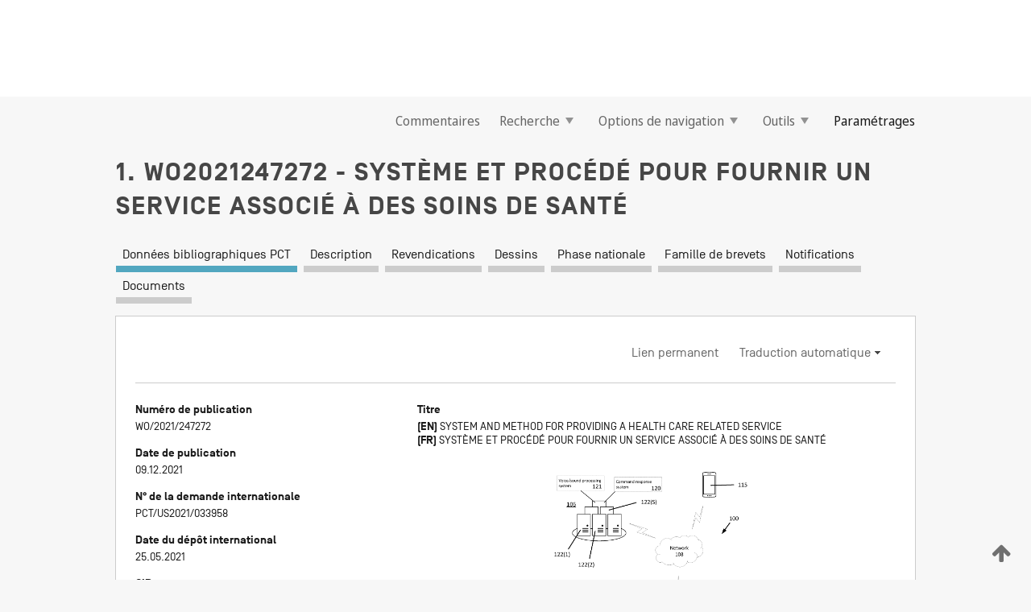

--- FILE ---
content_type: text/html;charset=UTF-8
request_url: https://patentscope.wipo.int/search/fr/detail.jsf?docId=WO2021247272
body_size: 19093
content:
<!DOCTYPE html>
<html xmlns="http://www.w3.org/1999/xhtml"><head id="j_idt3">
	<meta http-equiv="X-UA-Compatible" content="IE=edge" />
	<meta lang="fr" http-equiv="Content-Type" content="text/html;charset=utf-8" charset="utf-8" />

	
	<meta name="viewport" content="width=device-width, initial-scale=1.0, minimum-scale=1.0, maximum-scale=1.0" />
	
	<meta name="apple-mobile-web-app-capable" content="yes" />
	
	<meta name="apple-mobile-web-app-status-bar-style" content="black-translucent" />
		<meta name="Description" content="This patent search tool allows you not only to search the PCT database of about 2 million International Applications but also the worldwide patent collections. This search facility features: flexible search syntax; automatic word stemming and relevance ranking; as well as graphical results." />

   <meta name="language" content="fr" />
   <meta name="applicationId" content="WO2021247272" />
   <meta name="keywords" content="SYSTÈME ET PROCÉDÉ POUR FOURNIR UN SERVICE ASSOCIÉ À DES SOINS DE SANTÉ" />
   <meta name="description" content="L'invention concerne un système pour fournir un service de soins de santé comprenant un dispositif de détection de son, un premier capteur environnemental, une plateforme accessible par réseau et un réseau couplant en communication le dispositif de détection de son, le premier capteur environnemental et la plateforme accessible par réseau. La plateforme accessible par réseau est programmée pour évaluer des données sonores reçues à partir du dispositif de détection de son et générées par un utilisateur et des premières données de capteur reçues à partir du premier capteur environnemental pour déterminer un état anormal associé à l'utilisateur. La plateforme provoque ensuite l'exécution d'une action par au moins un autre dispositif couplé à la plateforme accessible par le réseau. L'action est une action qui était associée à l'état anormal déterminé associé à l'utilisateur." /><link rel="alternate" hreflang="en" href="https://patentscope.wipo.int/search/en/WO2021247272" /><link rel="alternate" hreflang="fr" href="https://patentscope.wipo.int/search/fr/WO2021247272" />

      <meta name="DC.type" content="Patent Application" />
      <meta name="DC.title" content="SYSTÈME ET PROCÉDÉ POUR FOURNIR UN SERVICE ASSOCIÉ À DES SOINS DE SANTÉ" />
      <meta name="DC.identifier" content="WO2021247272" />
         <meta name="DC.creator" scheme="inventor" content="HATAMBEIKI, Arsham" />
         <meta name="DC.creator" scheme="inventor" content="KOOPMANS, Menno" />
         <meta name="DC.creator" scheme="inventor" content="HAUGHAWOUT, Lee" />
         <meta name="DC.creator" scheme="inventor" content="TANAKA, Dai" />
         <meta name="DC.contributor" scheme="assignee" content="UNIVERSAL ELECTRONICS INC." />

      <meta name="DC.date" scheme="issued" content="2021-12-09" />
		<meta name="Cache-Control" content="no-cache,no-store,must-revalidate" />
		<meta name="Expires" content="0" />
		<meta name="Pragma" content="no-cache" />
	
	<title>WO2021247272 SYSTÈME ET PROCÉDÉ POUR FOURNIR UN SERVICE ASSOCIÉ À DES SOINS DE SANTÉ</title><link type="text/css" rel="stylesheet" href="/search/javax.faces.resource/theme.css.jsf?ln=primefaces-wipo" /><link type="text/css" rel="stylesheet" href="/search/javax.faces.resource/primefaces/fa/font-awesome.css.xhtml" /><script type="text/javascript" src="/search/javax.faces.resource/omnifaces.js.jsf?ln=omnifaces&amp;v=2.6.9"></script><link type="text/css" rel="stylesheet" href="/search/javax.faces.resource/css/components.css.jsf?ln=w-ps-cc" /><link type="text/css" rel="stylesheet" href="/search/javax.faces.resource/css/components.css.jsf?ln=ps-cc" /><link type="text/css" rel="stylesheet" href="/search/javax.faces.resource/css/common/common.css.jsf" /><link type="text/css" rel="stylesheet" href="/search/javax.faces.resource/css/common/primefaces-custom.css.jsf" /><link type="text/css" rel="stylesheet" href="/search/javax.faces.resource/css/common/wfaces-custom.css.jsf" /><link type="text/css" rel="stylesheet" href="/search/javax.faces.resource/css/wipo/ps-ulf-compatibility.css.jsf" /><link type="text/css" rel="stylesheet" href="/search/javax.faces.resource/css/detail.css.jsf" /><link type="text/css" rel="stylesheet" href="/search/javax.faces.resource/css/machine-translation.css.jsf" /><link type="text/css" rel="stylesheet" href="/search/javax.faces.resource/css/lightbox-ps.css.jsf?ln=lightbox" /><link type="text/css" rel="stylesheet" href="/search/javax.faces.resource/primefaces/components.css.xhtml" /><script type="text/javascript" src="/search/javax.faces.resource/primefaces/jquery/jquery.js.xhtml"></script><script type="text/javascript" src="/search/javax.faces.resource/primefaces/core.js.xhtml"></script><script type="text/javascript" src="/search/javax.faces.resource/primefaces/components.js.xhtml"></script><script type="text/javascript" src="/search/javax.faces.resource/primefaces/jquery/jquery-plugins.js.xhtml"></script><script type="text/javascript" src="/search/javax.faces.resource/jsf.js.jsf?ln=javax.faces"></script><link type="text/css" rel="stylesheet" href="/search/javax.faces.resource/primefaces/timeline/timeline.css.xhtml" /><script type="text/javascript" src="/search/javax.faces.resource/primefaces/timeline/timeline.js.xhtml"></script><script type="text/javascript" src="/search/javax.faces.resource/hotkey/hotkey.js.jsf?ln=primefaces&amp;v=6.1"></script><style type="text/css">
		/*	When the drawerTriggering element has a top/bottom padding/margin (as the mainmenu items), 
			the position of the drawer must be updated correspondignly.*/
		.settings-drawer.b-drawer.wf-drawer-fix-position {
			top: -0.75rem;
		}	
	</style><style type="text/css">
		/*	When the drawerTriggering element has a top/bottom padding/margin (as the mainmenu items), 
			the position of the drawer must be updated correspondignly.*/
		.feedback-drawer.b-drawer.wf-drawer-fix-position {
			top: -0.75rem;
		}
		
		.feedback-message {
			margin-top: 1rem;
		}
	</style><style type="text/css">
		/*	When the drawerTriggering element has a top/bottom padding/margin (as the mainmenu items), 
			the position of the drawer must be updated correspondignly.*/
		.feedback-drawer.b-drawer.wf-drawer-fix-position {
			top: -0.75rem;
		}
	</style><script type="text/javascript">if(window.PrimeFaces){PrimeFaces.settings.locale='fr';}</script>
		<link href="/search/javax.faces.resource/w/css/wfaces.css.xhtml?v=1.0&amp;b=" rel="stylesheet" />
      <link rel="stylesheet" type="text/css" href="/search/javax.faces.resource/css/detail/WO2021247272.css?P10-MKQ0LA-89592" />




	<script>
		var APP_CTX='/search';
	</script>
		<script src="/search/javax.faces.resource/w/js/wfaces.js.xhtml?v=1.0&amp;b="></script><script type="text/javascript">
		epctmsg.lbl_designations_specific="Spécifiques";
		epctmsg.lbl_designations_none="Aucune";
		epctmsg.lbl_designations_all="Toutes";
		epctmsg.lbl_designations_changeSelec="Modifier la sélection";
		epctmsg.lbl_designations_chooseDesig="Choisir des désignations spécifiques";
		epctmsg.no_results_text="Aucun résultat pour :";
	</script><script type="text/javascript" src="/search/javax.faces.resource/js/psa.js.jsf"></script>
			<script src="https://webcomponents.wipo.int/polyfills/webcomponents-loader.js"></script>
	  		
	  		<script src="https://webcomponents.wipo.int/wipo-navbar/wipo-navbar.js"></script><script type="text/javascript" src="/search/javax.faces.resource/js/components.js.jsf?ln=w-ps-cc"></script>
      <script type="text/javascript">
	      const MAX_CHEMICAL_TEXT_TAB_INDEX = -1;
	      const SEARCH_REPORT_TAB_INDEX = -1;
         var taptaUrl= false;
      </script>
      
      <script id="taptaWidgetUrl" src="https://patentscope.wipo.int/translate/widget/app.js" data-mt-widget-site="patentscope"></script><script type="text/javascript" src="/search/javax.faces.resource/lightbox/js/lightbox-ps.js.jsf"></script><script type="text/javascript" src="/search/javax.faces.resource/lightbox/js/jqueryrotate.min.js.jsf"></script>
      
      <script src="/search/resources/js/lib/require.js" type="text/javascript" charset="utf-8"></script><script type="text/javascript" src="/search/javax.faces.resource/js/detail.js.jsf"></script></head><body dir="ltr">
<div class="wf-overlayPanel"></div><div id="pageBlockUI" class="ui-blockui-content ui-widget ui-widget-content ui-corner-all ui-helper-hidden ui-shadow">
	<div class="b-infobox b-infobox--has-spinner">
	  <h4 class="b-infobox__title">
	    Traitement en cours
	  </h4>
	  <div class="b-infobox__text">
	    <p>
	    	Veuillez attendre...
	    </p>
	  </div>
	</div></div><script id="pageBlockUI_s" type="text/javascript">$(function(){PrimeFaces.cw("BlockUI","widget_pageBlockUI",{id:"pageBlockUI",block:"@(.b-page)"});});</script>
<div class="b-page b-page--application">
	<div class="b-navigation b-navigation--has-close"><wipo-navbar appId='app-0072' applicationName='PATENTSCOPE' applicationLink='/search/fr' applicationCategory='patents' login='/search/wiposso/login' logout='/search/wiposso/logout' sso='unauthenticated' language='fr' languageOptions='[{"code":"en","name":null,"link":"/search/en/detail.jsf?docId=WO2021247272","targetTab":null},{"code":"fr","name":null,"link":null,"targetTab":null},{"code":"de","name":null,"link":"/search/de/detail.jsf?docId=WO2021247272","targetTab":null},{"code":"es","name":null,"link":"/search/es/detail.jsf?docId=WO2021247272","targetTab":null},{"code":"pt","name":null,"link":"/search/pt/detail.jsf?docId=WO2021247272","targetTab":null},{"code":"ru","name":null,"link":"/search/ru/detail.jsf?docId=WO2021247272","targetTab":null},{"code":"ja","name":null,"link":"/search/ja/detail.jsf?docId=WO2021247272","targetTab":null},{"code":"zh","name":null,"link":"/search/zh/detail.jsf?docId=WO2021247272","targetTab":null},{"code":"ko","name":null,"link":"/search/ko/detail.jsf?docId=WO2021247272","targetTab":null},{"code":"ar","name":null,"link":"/search/ar/detail.jsf?docId=WO2021247272","targetTab":null}]' userOptions='[{"code":null,"name":"REQUÊTES DE LA SESSION","link":"/search/fr/reg/user_session_queries.jsf","targetTab":"_self"},{"code":null,"name":"REQUÊTES SAUVEGARDÉES","link":"/search/fr/reg/user_queries.jsf","targetTab":"_self"},{"code":null,"name":"LOTS DE MARKUSH","link":"/search/fr/chemc/batches.jsf","targetTab":"_self"},{"code":null,"name":"DEMANDES SUIVIES","link":"/search/fr/reg/watching.jsf","targetTab":"_self"}]' helpOptions='[{"code":"contact","name":null,"link":"https://www3.wipo.int/contact/fr/area.jsp?area=patentscope-db","targetTab":null},{"code":"faq","name":null,"link":"https://www.wipo.int/patentscope/fr/faqs_patentscope.html","targetTab":null}]' helpMore='[{"code":null,"name":"COMMUNAUTÉ DES UTILISATEURS DE PATENTSCOPE","link":"https://www.linkedin.com/groups/9811620/","targetTab":"_blank"},{"code":null,"name":"AIDE PATENTSCOPE","link":"/search/fr/help/help.jsf","targetTab":"_self"},{"code":null,"name":"CONDITIONS D&#39;UTILISATION","link":"https://www.wipo.int/patentscope/fr/data/terms_patentscope.html","targetTab":"_blank"},{"code":null,"name":"POLITIQUE DE CONFIDENTIALITÉ","link":"https://www.wipo.int/tools/fr/privacy_policy-ipportal.html","targetTab":"_blank"}]' hide-search='true'><div style='background:black; height: 48px; width: 100%'></div></wipo-navbar>

	<div class="ps-mainmenu--container">
<form id="formMainMenu" name="formMainMenu" method="post" action="/search/fr/detail.jsf?docId=WO2021247272" enctype="application/x-www-form-urlencoded">
<input type="hidden" name="formMainMenu" value="formMainMenu" />

	
	
			<div class="ps-mainmenu">

				<div class="ps-mainmenu--item">
				</div>
				
				<div class="ps-mainmenu--item">
	
	<div class="ps-drawer-trigger b-pointer b-pointer--is-toggle" aria-controls="feedback_drawer"><a id="formMainMenu:feedbackLink" href="#" onclick="mojarra.ab(this,event,'action',0,'feedbackForm');return false">Commentaires</a>
	</div>
				</div>
			
				<div class="ps-mainmenu--item">
		<button id="formMainMenu:triggerSearchMenu" class="ps-plain-button " type="button">Recherche
			<span class="icon-wrapper small-arrow-down-icon"></span>
		</button><div id="formMainMenu:j_idt445" class="ui-menu ui-menu-dynamic ui-widget ui-widget-content ui-corner-all ui-helper-clearfix ui-shadow ps-mainmenu--submenu" role="menu"><div tabindex="0" class="ui-helper-hidden-accessible"></div><ul class="ui-menu-list ui-helper-reset"><li class="ui-menuitem ui-widget ui-corner-all" role="menuitem"><a tabindex="-1" id="formMainMenu:simpleSearch" class="ui-menuitem-link ui-corner-all" href="#" onclick="document.location.href='/search/fr/search.jsf';PrimeFaces.ab({s:&quot;formMainMenu:simpleSearch&quot;,f:&quot;formMainMenu&quot;});return false;"><span class="ui-menuitem-text">Recherche simple</span></a></li><li class="ui-menuitem ui-widget ui-corner-all" role="menuitem"><a tabindex="-1" id="formMainMenu:advancedSearch" class="ui-menuitem-link ui-corner-all" href="#" onclick="document.location.href='/search/fr/advancedSearch.jsf';PrimeFaces.ab({s:&quot;formMainMenu:advancedSearch&quot;,f:&quot;formMainMenu&quot;});return false;"><span class="ui-menuitem-text">Recherche avancée</span></a></li><li class="ui-menuitem ui-widget ui-corner-all" role="menuitem"><a tabindex="-1" id="formMainMenu:structuredSearch" class="ui-menuitem-link ui-corner-all" href="#" onclick="document.location.href='/search/fr/structuredSearch.jsf';PrimeFaces.ab({s:&quot;formMainMenu:structuredSearch&quot;,f:&quot;formMainMenu&quot;});return false;"><span class="ui-menuitem-text">Combinaison de champs</span></a></li><li class="ui-menuitem ui-widget ui-corner-all" role="menuitem"><a tabindex="-1" id="formMainMenu:clir" class="ui-menuitem-link ui-corner-all" href="#" onclick="document.location.href='/search/fr/clir/clir.jsf';PrimeFaces.ab({s:&quot;formMainMenu:clir&quot;,f:&quot;formMainMenu&quot;});return false;"><span class="ui-menuitem-text">Expansion de requête multilingue</span></a></li><li class="ui-menuitem ui-widget ui-corner-all" role="menuitem"><a tabindex="-1" class="ui-menuitem-link ui-corner-all" href="#" onclick="document.location.href='/search/fr/chemc/chemc.jsf';PrimeFaces.ab({s:&quot;formMainMenu:j_idt446&quot;,f:&quot;formMainMenu&quot;});return false;"><span class="ui-menuitem-text">Composés chimiques (Connexion requise)</span></a></li></ul></div><script id="formMainMenu:j_idt445_s" type="text/javascript">$(function(){PrimeFaces.cw("PlainMenu","widget_formMainMenu_j_idt445",{id:"formMainMenu:j_idt445",overlay:true,my:"left top",at:"left bottom",trigger:"formMainMenu:triggerSearchMenu",triggerEvent:"click"});});</script>
				</div>

	
				<div class="ps-mainmenu--item">
		<button id="formMainMenu:triggerBrowseMenu" class="ps-plain-button " type="button">Options de navigation
			<span class="icon-wrapper small-arrow-down-icon"></span>
		</button><div id="formMainMenu:j_idt456" class="ui-menu ui-menu-dynamic ui-widget ui-widget-content ui-corner-all ui-helper-clearfix ui-shadow ui-menu-toggleable ps-mainmenu--submenu" role="menu"><div tabindex="0" class="ui-helper-hidden-accessible"></div><ul class="ui-menu-list ui-helper-reset"><li class="ui-menuitem ui-widget ui-corner-all" role="menuitem"><a tabindex="-1" id="formMainMenu:browseByWeek" class="ui-menuitem-link ui-corner-all" href="#" onclick="document.location.href='/search/fr/resultWeeklyBrowse.jsf';PrimeFaces.ab({s:&quot;formMainMenu:browseByWeek&quot;,f:&quot;formMainMenu&quot;});return false;"><span class="ui-menuitem-text">Recherche par semaine (PCT)</span></a></li><li class="ui-menuitem ui-widget ui-corner-all" role="menuitem"><a tabindex="-1" id="formMainMenu:pctBrowse" class="ui-menuitem-link ui-corner-all" href="#" onclick="document.location.href='/search/fr/pctBrowse.jsf';PrimeFaces.ab({s:&quot;formMainMenu:pctBrowse&quot;,f:&quot;formMainMenu&quot;});return false;"><span class="ui-menuitem-text">Archives de la Gazette</span></a></li><li class="ui-menuitem ui-widget ui-corner-all" role="menuitem"><a tabindex="-1" id="formMainMenu:sequenceListing" class="ui-menuitem-link ui-corner-all" href="#" onclick="document.location.href='/search/fr/sequences.jsf';PrimeFaces.ab({s:&quot;formMainMenu:sequenceListing&quot;,f:&quot;formMainMenu&quot;});return false;"><span class="ui-menuitem-text">Listages de séquences</span></a></li><li id="formMainMenu:j_idt481" class="ui-widget-header ui-corner-all"><h3><span class="ui-icon ui-icon-triangle-1-s"></span>Entrées en phase nationale</h3></li><li class="ui-menuitem ui-widget ui-corner-all ui-submenu-child" role="menuitem"><a tabindex="-1" id="formMainMenu:pctNPE" class="ui-menuitem-link ui-corner-all" href="/search/static/npe/npe.zip"><span class="ui-menuitem-text"><table>
<tbody>
<tr>
<td>Entrées en phase nationale Téléchargement complet</td>
<td><label class="icon-wrapper http-download-icon ps-left-space"></label></td>
<td>
									<a href="ftp://ftp.wipo.int/patentscope/pdf/npe/npe.zip" class="icon-wrapper ftp-download-icon ps-left-space"></a></td>
</tr>
</tbody>
</table>
</span></a></li><li class="ui-menuitem ui-widget ui-corner-all ui-submenu-child" role="menuitem"><a tabindex="-1" id="formMainMenu:pctNPEinc" class="ui-menuitem-link ui-corner-all" href="/search/static/npe/npe-incremental.zip"><span class="ui-menuitem-text"><table>
<tbody>
<tr>
<td>Entrées en phase nationale Téléchargement progressif (7 derniers jours)</td>
<td><label class="icon-wrapper http-download-icon ps-left-space"></label></td>
<td>
									<a href="ftp://ftp.wipo.int/patentscope/pdf/npe/npe-incremental.zip" class="icon-wrapper ftp-download-icon ps-left-space"></a></td>
</tr>
</tbody>
</table>
</span></a></li><li id="formMainMenu:j_idt491" class="ui-widget-header ui-corner-all"><h3><span class="ui-icon ui-icon-triangle-1-s"></span>Fichier d'autorité</h3></li><li class="ui-menuitem ui-widget ui-corner-all ui-submenu-child" role="menuitem"><a tabindex="-1" id="formMainMenu:authorityFileST37" class="ui-menuitem-link ui-corner-all" href="/search/static/authority/WO_AF.zip"><span class="ui-menuitem-text"><table>
<tbody>
<tr>
<td>Fichier d'autorité Télécharger le ST37 standard</td>
<td><label class="icon-wrapper http-download-icon ps-left-space"></label></td>
<td>
									<a href="ftp://ftp.wipo.int/patentscope/pdf/gazette/WO_AF.zip" class="icon-wrapper ftp-download-icon ps-left-space"></a></td>
</tr>
</tbody>
</table>
</span></a></li></ul></div><script id="formMainMenu:j_idt456_s" type="text/javascript">$(function(){PrimeFaces.cw("PlainMenu","widget_formMainMenu_j_idt456",{id:"formMainMenu:j_idt456",toggleable:true,overlay:true,my:"left top",at:"left bottom",trigger:"formMainMenu:triggerBrowseMenu",triggerEvent:"click"});});</script>
		
				</div><div id="formMainMenu:toolsMainMenu" class="ps-mainmenu--item js-multiDocumentDownloadEnabled">
		<button id="formMainMenu:triggerToolsMenu" class="ps-plain-button " type="button">Outils
			<span class="icon-wrapper small-arrow-down-icon"></span>
		</button><div id="formMainMenu:j_idt505" class="ui-menu ui-menu-dynamic ui-widget ui-widget-content ui-corner-all ui-helper-clearfix ui-shadow ps-mainmenu--submenu" role="menu"><div tabindex="0" class="ui-helper-hidden-accessible"></div><ul class="ui-menu-list ui-helper-reset"><li class="ui-menuitem ui-widget ui-corner-all" role="menuitem"><a tabindex="-1" class="ui-menuitem-link ui-corner-all" href="https://patentscope.wipo.int/translate/translate.jsf?interfaceLanguage=fr" target="_blank"><span class="ui-menuitem-text">WIPO Translate</span></a></li><li class="ui-menuitem ui-widget ui-corner-all" role="menuitem"><a tabindex="-1" class="ui-menuitem-link ui-corner-all" href="https://wipopearl.wipo.int/fr/linguistic" target="_blank"><span class="ui-menuitem-text">WIPO Pearl</span></a></li><li class="ui-menuitem ui-widget ui-corner-all" role="menuitem"><a tabindex="-1" id="formMainMenu:greenInventory" class="ui-menuitem-link ui-corner-all" href="https://www.wipo.int/classifications/ipc/green-inventory/home" target="_blank"><span class="ui-menuitem-text">L’inventaire vert selon la CIB</span></a></li><li class="ui-menuitem ui-widget ui-corner-all" role="menuitem"><a tabindex="-1" id="formMainMenu:aiIndex" class="ui-menuitem-link ui-corner-all" href="https://www.wipo.int/tech_trends/fr/artificial_intelligence/patentscope.html" target="_blank"><span class="ui-menuitem-text">Index pour l’intelligence artificielle</span></a></li><li class="ui-menuitem ui-widget ui-corner-all" role="menuitem"><a tabindex="-1" id="formMainMenu:covid19" class="ui-menuitem-link ui-corner-all" href="#" onclick="document.location.href='/search/fr/covid19.jsf';PrimeFaces.ab({s:&quot;formMainMenu:covid19&quot;,f:&quot;formMainMenu&quot;});return false;"><span class="ui-menuitem-text">Soutenir les efforts liés à la COVID-19</span></a></li><li class="ui-menuitem ui-widget ui-corner-all" role="menuitem"><a tabindex="-1" id="formMainMenu:sdg" class="ui-menuitem-link ui-corner-all" href="#" onclick="document.location.href='/search/fr/sdg.jsf';PrimeFaces.ab({s:&quot;formMainMenu:sdg&quot;,f:&quot;formMainMenu&quot;});return false;"><span class="ui-menuitem-text">Objectifs de développement durable (ODD)</span></a></li><li class="ui-menuitem ui-widget ui-corner-all" role="menuitem"><a tabindex="-1" class="ui-menuitem-link ui-corner-all" href="https://www.wipo.int/patent_register_portal" target="_blank"><span class="ui-menuitem-text">Portail d'accès aux registres de brevets nationaux</span></a></li></ul></div><script id="formMainMenu:j_idt505_s" type="text/javascript">$(function(){PrimeFaces.cw("PlainMenu","widget_formMainMenu_j_idt505",{id:"formMainMenu:j_idt505",overlay:true,my:"left top",at:"left bottom",trigger:"formMainMenu:triggerToolsMenu",triggerEvent:"click"});});</script></div>
	
	
				<div class="ps-mainmenu--item">
	
	<div class="ps-drawer-trigger b-pointer b-pointer--is-toggle" aria-controls="settings_drawer">
						<span>Paramétrages</span>
	</div>
				</div>
				
		    </div><input type="hidden" name="javax.faces.ViewState" id="j_id1:javax.faces.ViewState:0" value="3184383842491896020:-6646511389225056348" autocomplete="off" />
</form>
	</div>
		<div id="settings_drawer" class="ps-drawer b-drawer b-workbench-filter-advanced     wf-drawer-fix-position      settings-drawer">

			<div class="b-drawer__step">
				<h2 class="b-drawer__title">Paramétrages</h2>
					<div class="b-drawer__title-actions"><button id="j_idt667" name="j_idt667" class="b-button" onclick="PrimeFaces.ab({s:&quot;j_idt667&quot;,f:&quot;settingsForm&quot;,u:&quot;settingsForm&quot;});return false;" type="submit"><span class="ui-button-text ui-c">Réinitialiser</span></button><script id="j_idt667_s" type="text/javascript">PrimeFaces.cw("CommandButton","widget_j_idt667",{id:"j_idt667"});</script><button id="j_idt669" name="j_idt669" class="b-button b-button--is-type_primary js-close-pointer js-close-button" onclick="onDrawerClose(this);" type="button" aria-controls="settings_drawer"><span class="ui-button-text ui-c">Fermer</span></button><script id="j_idt669_s" type="text/javascript">PrimeFaces.cw("CommandButton","widget_j_idt669",{id:"j_idt669"});</script>
					</div>
			</div>

			<div class="ps-drawer--content">
<form id="settingsForm" name="settingsForm" method="post" action="/search/fr/detail.jsf?docId=WO2021247272" enctype="application/x-www-form-urlencoded">
<input type="hidden" name="settingsForm" value="settingsForm" />
<div id="settingsForm:j_idt679" class="ui-tabmenu ui-widget ui-widget-content ui-corner-all ps-tabmenu ps-tabmenu--is-plain"><ul class="ui-tabmenu-nav ui-helper-reset ui-helper-clearfix ui-widget-header ui-corner-all" role="tablist"><li class="ui-tabmenuitem ui-state-default ui-state-active ui-corner-top" role="tab" aria-expanded="true" aria-selected="true"><a tabindex="-1" class="ui-menuitem-link ui-corner-all" href="#" onclick="PrimeFaces.ab({s:&quot;settingsForm:j_idt680&quot;,u:&quot;settingsForm&quot;,f:&quot;settingsForm&quot;});return false;"><span class="ui-menuitem-text">Recherche</span></a></li><li class="ui-tabmenuitem ui-state-default ui-corner-top" role="tab" aria-expanded="false" aria-selected="false"><a tabindex="-1" class="ui-menuitem-link ui-corner-all" href="#" onclick="PrimeFaces.ab({s:&quot;settingsForm:j_idt681&quot;,u:&quot;settingsForm&quot;,f:&quot;settingsForm&quot;});return false;"><span class="ui-menuitem-text">Office</span></a></li><li class="ui-tabmenuitem ui-state-default ui-corner-top" role="tab" aria-expanded="false" aria-selected="false"><a tabindex="-1" class="ui-menuitem-link ui-corner-all" href="#" onclick="PrimeFaces.ab({s:&quot;settingsForm:j_idt682&quot;,u:&quot;settingsForm&quot;,f:&quot;settingsForm&quot;});return false;"><span class="ui-menuitem-text">Résultats</span></a></li><li class="ui-tabmenuitem ui-state-default ui-corner-top" role="tab" aria-expanded="false" aria-selected="false"><a tabindex="-1" class="ui-menuitem-link ui-corner-all" href="#" onclick="PrimeFaces.ab({s:&quot;settingsForm:j_idt683&quot;,u:&quot;settingsForm&quot;,f:&quot;settingsForm&quot;});return false;"><span class="ui-menuitem-text">Télécharger</span></a></li><li class="ui-tabmenuitem ui-state-default ui-corner-top" role="tab" aria-expanded="false" aria-selected="false"><a tabindex="-1" class="ui-menuitem-link ui-corner-all" href="#" onclick="PrimeFaces.ab({s:&quot;settingsForm:j_idt684&quot;,u:&quot;settingsForm&quot;,f:&quot;settingsForm&quot;});return false;"><span class="ui-menuitem-text">Interface</span></a></li></ul></div><script id="settingsForm:j_idt679_s" type="text/javascript">PrimeFaces.cw("TabMenu","widget_settingsForm_j_idt679",{id:"settingsForm:j_idt679"});</script><div id="settingsForm:querySection" class="ui-outputpanel ui-widget">
	<div id="settingsForm:j_idt686" class="b-edit-panel">
		<div class="b-edit-panel__content">

	<div id="settingsForm:j_idt690" class="b-edit-panel__section-group">
		<div class="b-edit-panel__section b-view-panel__section--slots_two">
    
    <div id="settingsForm:j_idt691" class="b-view-panel__slot w-slot">
	<div id="settingsForm:queryLanguage">
		<div class="b-input b-input-dropdown b-input--has-floatlabel b-input--is-select                         ">
	
			<div class="b-input__table">
				<div class="b-input__table-td b-input__table-td__dropdown">
					<label class="b-input__label b-input__label"><label>Langue d'interrogation</label>
					</label><select id="settingsForm:queryLanguage:input" name="settingsForm:queryLanguage:input" class="b-input__input b-input__dropdown-input" size="1" onselect="" tabindex="" onchange="PrimeFaces.ab({s:this,e:&quot;change&quot;,p:&quot;settingsForm:queryLanguage:input&quot;,u:&quot;@(.js-searchTextLanguage-option)&quot;});">	<option value="bg">Bulgare</option>
	<option value="hr">Croate</option>
	<option value="fi">Finnois</option>
	<option value="el">Grec</option>
	<option value="ge">Géorgien</option>
	<option value="id">Indonésien</option>
	<option value="kk">Kazakh</option>
	<option value="kh">Khmer</option>
	<option value="lo">Lao</option>
	<option value="lv">Letton</option>
	<option value="lt">Lituanien </option>
	<option value="ms">Malais</option>
	<option value="no">Norvégien</option>
	<option value="nl">Néerlandais</option>
	<option value="ro">Roumain</option>
	<option value="sr">Serbe</option>
	<option value="sk">Slovaque</option>
	<option value="cs">Tchèque</option>
	<option value="th">Thaïlandais</option>
	<option value="tr">Turc</option>
	<option value="de">allemand</option>
	<option value="en">anglais</option>
	<option value="ar">arabe</option>
	<option value="zh">chinois</option>
	<option value="ko">coréen</option>
	<option value="da">danois</option>
	<option value="es">espagnol</option>
	<option value="et">estonien</option>
	<option value="fr">français</option>
	<option value="hu">hongrois</option>
	<option value="he">hébreu</option>
	<option value="it">italien</option>
	<option value="ja">japonais</option>
	<option value="pl">polonais</option>
	<option value="pt">portugais</option>
	<option value="ru">russe</option>
	<option value="sv">suédois</option>
	<option value="vn">vietnamien</option>
	<option value="GUI" selected="selected">Défaut</option>
</select>
	
				</div>
			</div><div id="settingsForm:queryLanguage:error"></div><div id="settingsForm:queryLanguage:info"></div>
		</div>
	</div>
	</div>
			
		</div>
	</div>

	<div id="settingsForm:j_idt947" class="b-edit-panel__section-group">
		<div class="b-edit-panel__section b-view-panel__section--slots_three">
    
    <div id="settingsForm:j_idt948" class="b-view-panel__slot w-slot">
	<div id="settingsForm:stemmingOption">
		
		<div class="b-input b-input-checkbox                    ">
			<div class="b-input__checkbox-input">
				<fieldset class="b-input__checkbox-group">
      				<div class="b-input__table">
						<label class="b-input__checkbox-item b-input__table-tr"><input id="settingsForm:stemmingOption:input" type="checkbox" name="settingsForm:stemmingOption:input" checked="checked" tabindex="" onclick="PrimeFaces.ab({s:this,e:&quot;click&quot;,p:&quot;settingsForm:stemmingOption:input&quot;,u:&quot;@(.js-stemming-option)&quot;});" />
							<span class="b-input__checkbox-item-text b-input__table-td b-input__checkbox-input-label">Stemming/racinisation
							</span>
						</label>
					</div>
				</fieldset>
			</div><div id="settingsForm:stemmingOption:error"></div><div id="settingsForm:stemmingOption:info"></div>
	</div>
	</div>
	</div>
    
    <div id="settingsForm:j_idt1231" class="b-view-panel__slot w-slot">
	<div id="settingsForm:singleFamilyMemberOption">
		
		<div class="b-input b-input-checkbox                    ">
			<div class="b-input__checkbox-input">
				<fieldset class="b-input__checkbox-group">
      				<div class="b-input__table">
						<label class="b-input__checkbox-item b-input__table-tr"><input id="settingsForm:singleFamilyMemberOption:input" type="checkbox" name="settingsForm:singleFamilyMemberOption:input" tabindex="" onclick="PrimeFaces.ab({s:this,e:&quot;click&quot;,p:&quot;settingsForm:singleFamilyMemberOption:input&quot;,u:&quot;@(.js-singleFamilyMember-option)&quot;});" />
							<span class="b-input__checkbox-item-text b-input__table-td b-input__checkbox-input-label">Membre de famille unique
							</span>
						</label>
					</div>
				</fieldset>
			</div><div id="settingsForm:singleFamilyMemberOption:error"></div><div id="settingsForm:singleFamilyMemberOption:info"></div>
	</div>
	</div>
	</div>
    
    <div id="settingsForm:j_idt1251" class="b-view-panel__slot w-slot">
	<div id="settingsForm:includeNplOption">
		
		<div class="b-input b-input-checkbox                    ">
			<div class="b-input__checkbox-input">
				<fieldset class="b-input__checkbox-group">
      				<div class="b-input__table">
						<label class="b-input__checkbox-item b-input__table-tr"><input id="settingsForm:includeNplOption:input" type="checkbox" name="settingsForm:includeNplOption:input" tabindex="" onclick="PrimeFaces.ab({s:this,e:&quot;click&quot;,p:&quot;settingsForm:includeNplOption:input&quot;,u:&quot;@(.js-includeNPL-option)&quot;});" />
							<span class="b-input__checkbox-item-text b-input__table-td b-input__checkbox-input-label">Inclure la LNB
							</span>
						</label>
					</div>
				</fieldset>
			</div><div id="settingsForm:includeNplOption:error"></div><div id="settingsForm:includeNplOption:info"></div>
	</div>
	</div>
	</div>
			
		</div>
	</div>

	<div id="settingsForm:j_idt1288" class="b-edit-panel__section-group">
		<div class="b-edit-panel__section b-view-panel__section--slots_three">
    
    <div id="settingsForm:j_idt1289" class="b-view-panel__slot w-slot">
	<div id="settingsForm:sortOption">
		<div class="b-input b-input-dropdown b-input--has-floatlabel b-input--is-select                         ">
	
			<div class="b-input__table">
				<div class="b-input__table-td b-input__table-td__dropdown">
					<label class="b-input__label b-input__label">Trier par:
					</label><select id="settingsForm:sortOption:input" name="settingsForm:sortOption:input" class="b-input__input b-input__dropdown-input" size="1" onselect="" tabindex="" onchange="mojarra.ab(this,event,'change',0,0)">	<option value="-score" selected="selected">Pertinence</option>
	<option value="-DP">Date de pub. antichronologique</option>
	<option value="+DP">Date de pub. chronologique</option>
	<option value="-AD">Date de demande antichronologique</option>
	<option value="+AD">Date de demande chronologique</option>
</select>
	
				</div>
			</div><div id="settingsForm:sortOption:error"></div><div id="settingsForm:sortOption:info"></div>
		</div>
	</div>
	</div>
    
    <div id="settingsForm:j_idt1311" class="b-view-panel__slot w-slot">
	<div id="settingsForm:lengthOption">
		<div class="b-input b-input-dropdown b-input--has-floatlabel b-input--is-select                         ">
	
			<div class="b-input__table">
				<div class="b-input__table-td b-input__table-td__dropdown">
					<label class="b-input__label b-input__label"><label>Nombre de réponses par page</label>
					</label><select id="settingsForm:lengthOption:input" name="settingsForm:lengthOption:input" class="b-input__input b-input__dropdown-input" size="1" onselect="" tabindex="" onchange="mojarra.ab(this,event,'change',0,0)">	<option value="10" selected="selected">10</option>
	<option value="50">50</option>
	<option value="100">100</option>
	<option value="200">200</option>
</select>
	
				</div>
			</div><div id="settingsForm:lengthOption:error"></div><div id="settingsForm:lengthOption:info"></div>
		</div>
	</div>
	</div>
    
    <div id="settingsForm:j_idt1336" class="b-view-panel__slot w-slot">
	<div id="settingsForm:j_idt1337">
		<div class="b-input b-input-dropdown b-input--has-floatlabel b-input--is-select                         ">
	
			<div class="b-input__table">
				<div class="b-input__table-td b-input__table-td__dropdown">
					<label class="b-input__label b-input__label">Vue de la liste de résultats
					</label><select id="settingsForm:j_idt1337:input" name="settingsForm:j_idt1337:input" class="b-input__input b-input__dropdown-input" size="1" onselect="" tabindex="" onchange="mojarra.ab(this,event,'change',0,0)">	<option value="SIMPLE_VIEW">Simple</option>
	<option value="DOUBLE_VIEW">Double</option>
	<option value="ALL_VIEW" selected="selected">Tout</option>
	<option value="ALL_VIEW_IMAGE">Tout + Image</option>
	<option value="IMAGE_ONLY">Image</option>
	<option value="MULTI_LANGS">Multi-colonnes</option>
</select>
	
				</div>
			</div><div id="settingsForm:j_idt1337:error"></div><div id="settingsForm:j_idt1337:info"></div>
		</div>
	</div>
	</div>
			
		</div>
	</div>
		</div>
	</div></div><input type="hidden" name="javax.faces.ViewState" id="j_id1:javax.faces.ViewState:1" value="3184383842491896020:-6646511389225056348" autocomplete="off" />
</form>
			</div>
		</div>
		<div id="feedback_drawer" class="ps-drawer b-drawer b-workbench-filter-advanced     wf-drawer-fix-position      feedback-drawer">

			<div class="b-drawer__step">
				<h2 class="b-drawer__title">Commentaires</h2>
					<div class="b-drawer__title-actions"><button id="j_idt3860" name="j_idt3860" class="b-button js-close-pointer js-close-button" onclick="PrimeFaces.ab({s:&quot;j_idt3860&quot;,p:&quot;j_idt3860&quot;,u:&quot;feedbackForm&quot;});return false;" type="submit" aria-controls="feedback_drawer"><span class="ui-button-text ui-c">Fermer</span></button><script id="j_idt3860_s" type="text/javascript">PrimeFaces.cw("CommandButton","widget_j_idt3860",{id:"j_idt3860"});</script>
					</div>
			</div>

			<div class="ps-drawer--content">
<form id="feedbackForm" name="feedbackForm" method="post" action="/search/fr/detail.jsf?docId=WO2021247272" enctype="application/x-www-form-urlencoded">
<input type="hidden" name="feedbackForm" value="feedbackForm" />
<span id="feedbackForm:feedbackPanel">
			<div class="feedback-message"><p>Donnez-nous votre avis au sujet de PATENTSCOPE ou dites-nous ce qui pourrait être ajouté ou comment nous pourrions améliorer l'interface.</p>
			</div>
	<div id="feedbackForm:j_idt3864" class="b-edit-panel">
		<div class="b-edit-panel__content">

	<div id="feedbackForm:j_idt3865" class="b-edit-panel__section-group">
		<div class="b-edit-panel__section ">
    
    <div id="feedbackForm:j_idt3866" class="b-view-panel__slot w-slot">
	<div id="feedbackForm:feedback">
		<div class="b-input b-input-text-area b-input--has-floatlabel      b-input--is-required                      ">
	
			<div class="b-input__table">
				<div class="b-input__table-td">
	
					<label class="b-input__label"><span class="ie-bg-label">Vos commentaires</span></label><textarea id="feedbackForm:feedback:input" name="feedbackForm:feedback:input" cols="20" rows="3" tabindex="" maxlength="2147483647" style="overflow-y: auto; " aria-required="true" class="ui-inputfield ui-inputtextarea ui-widget ui-state-default ui-corner-all b-input__text-area-input  ui-inputtextarea-resizable"></textarea><script id="feedbackForm:feedback:input_s" type="text/javascript">$(function(){PrimeFaces.cw("InputTextarea","widget_feedbackForm_feedback_input",{id:"feedbackForm:feedback:input",autoResize:true,counter:"feedbackForm:feedback:display",counterTemplate:"{0} caractères restants."});});</script>
	
				</div>
			</div><div id="feedbackForm:feedback:error"></div><div id="feedbackForm:feedback:info"></div>
		</div>
	</div>
	<div id="feedbackForm:contactEmail">
		<div class="b-input b-input-text b-input--has-floatlabel       b-input--is-required                   ">
			<div class="b-input__table" style="width: 100%">
				<div class="b-input__table-td">
					<label class="b-input__label">Courriel de contact
					</label><input id="feedbackForm:contactEmail:input" type="text" name="feedbackForm:contactEmail:input" autocomplete="off" class="b-input__input b-input__text-input                       " onkeydown="" onkeyup="" style="" tabindex="" title="" />
				</div><div id="feedbackForm:contactEmail:buttons" class="b-input__button-wrapper"><button id="feedbackForm:contactEmail:j_idt3905" name="feedbackForm:contactEmail:j_idt3905" class="b-button b-button--is-type_primary" onclick="PrimeFaces.ab({s:&quot;feedbackForm:contactEmail:j_idt3905&quot;,p:&quot;feedbackForm&quot;,u:&quot;feedbackForm&quot;,onco:function(xhr,status,args){if (args &amp;&amp; args.closeDrawer) { PSComponents.closeDrawer('feedback_drawer'); };}});return false;" type="submit"><span class="ui-button-text ui-c">Envoyer</span></button><script id="feedbackForm:contactEmail:j_idt3905_s" type="text/javascript">PrimeFaces.cw("CommandButton","widget_feedbackForm_contactEmail_j_idt3905",{id:"feedbackForm:contactEmail:j_idt3905"});</script></div>
	
		     </div><div id="feedbackForm:contactEmail:error"></div><div id="feedbackForm:contactEmail:info"></div>
	    </div>
    </div>
	</div>
			
		</div>
	</div>
		</div>
	</div><span id="feedbackForm:j_idt4035"></span><script type="text/javascript">$(function(){PrimeFaces.focus('feedbackForm:feedback:input');});</script></span><input type="hidden" name="javax.faces.ViewState" id="j_id1:javax.faces.ViewState:2" value="3184383842491896020:-6646511389225056348" autocomplete="off" />
</form>
			</div>
		</div>
		<div id="goto_drawer" class="ps-drawer b-drawer b-workbench-filter-advanced     wf-drawer-fix-position      goto-drawer">

			<div class="b-drawer__step">
				<h2 class="b-drawer__title">Aller à Demande</h2>
			</div>

			<div class="ps-drawer--content">
<form id="gotoForm" name="gotoForm" method="post" action="/search/fr/detail.jsf?docId=WO2021247272" enctype="application/x-www-form-urlencoded">
<input type="hidden" name="gotoForm" value="gotoForm" />

	<div id="gotoForm:j_idt5527" class="b-edit-panel">
		<div class="b-edit-panel__content">

	<div id="gotoForm:j_idt5528" class="b-edit-panel__section-group">
		<div class="b-edit-panel__section ">
    
    <div id="gotoForm:j_idt5529" class="b-view-panel__slot w-slot">
	<div id="gotoForm:gotoApplicationNumber">
		<div class="b-input b-input-text b-input--has-floatlabel       b-input--is-required                   ">
			<div class="b-input__table" style="width: 100%">
				<div class="b-input__table-td">
					<label class="b-input__label">Identifiant/numéro de demande
					</label><input id="gotoForm:gotoApplicationNumber:input" type="text" name="gotoForm:gotoApplicationNumber:input" autocomplete="off" class="b-input__input b-input__text-input                       " onkeydown="if (event.keyCode == 13) {$('.js-goto-button').click(); return false;}" onkeyup="" style="" tabindex="" title="" />
				</div><div id="gotoForm:gotoApplicationNumber:buttons" class="b-input__button-wrapper"><button id="gotoForm:gotoApplicationNumber:j_idt5531" name="gotoForm:gotoApplicationNumber:j_idt5531" class="b-button-medium primary js-goto-button" onclick="PrimeFaces.ab({s:&quot;gotoForm:gotoApplicationNumber:j_idt5531&quot;,u:&quot;gotoForm&quot;});return false;" type="submit"><span class="ui-button-icon-left ui-icon ui-c b-icon b-icon--search"></span><span class="ui-button-text ui-c"></span></button><script id="gotoForm:gotoApplicationNumber:j_idt5531_s" type="text/javascript">PrimeFaces.cw("CommandButton","widget_gotoForm_gotoApplicationNumber_j_idt5531",{id:"gotoForm:gotoApplicationNumber:j_idt5531"});</script></div>
	
		     </div><div id="gotoForm:gotoApplicationNumber:error"></div><div id="gotoForm:gotoApplicationNumber:info"></div>
	    </div>
    </div>
	</div>
			
		</div>
	</div>
		</div>
	</div><span id="gotoForm:j_idt5584"></span><script type="text/javascript">$(function(){PrimeFaces.focus('gotoForm:gotoApplicationNumber');});</script><input type="hidden" name="javax.faces.ViewState" id="j_id1:javax.faces.ViewState:3" value="3184383842491896020:-6646511389225056348" autocomplete="off" />
</form>
			</div>
		</div>
		
		
		<div class="b-navigation-floater-bottom">
			<a class="fa fa-fw fa-arrow-up" style="text-decoration:none; float: right; color: #707070; font-size: 26px; margin: 20px;" onclick="wscrollToTop();"></a>
		</div>
		
	</div>
 
<div class="b-page-header">
<form id="headerForm" name="headerForm" method="post" action="/search/fr/detail.jsf" enctype="application/x-www-form-urlencoded">
<input type="hidden" name="headerForm" value="headerForm" />
<div id="headerForm:headerFormContent" class="ui-outputpanel ui-widget">
		
	  <h1 class="b-page-header__title js-toggle-portfolio">
						<div class="ps-page-header--subtitle">
							<div class="ps-page-header--subtitle--text">1. WO2021247272 - SYSTÈME ET PROCÉDÉ POUR FOURNIR UN SERVICE ASSOCIÉ À DES SOINS DE SANTÉ</div>
							<div class="ps-page-header--subtitle--actions"></div>
						</div>   <span class="b-page-header__title-details"></span>
	  </h1>
	  
	  <div class="b-page-header__actions">
	    <div class="b-page-header__status-text"></div>
	          
	          
	      </div></div><input type="hidden" name="javax.faces.ViewState" id="j_id1:javax.faces.ViewState:4" value="3184383842491896020:-6646511389225056348" autocomplete="off" />
</form>
</div>


	
	
	
	<div id="popups">
	</div>
	
	
	
	
	<div class="c-left-watermark">
	</div>
		
		<div class="b-step b-pointer-scope">
	 
			 <div class="b-step__content">
		    	
		    	<div class="b-step__content-top">
			<div id="google_translate_element-detail" style="display:none">
			   <div style="display: flex; flex-wrap: nowrap">
                  
                  <span class="notranslate" style="color:black">Translated by Google</span>
                  <span class="icon-wrapper close-icon" onclick="location.reload()"></span>
               </div>        
			</div>
            
            <div id="mytable" class="detail-page-content" lang="en">
<form id="detailMainForm" name="detailMainForm" method="post" action="/search/fr/detail.jsf?docId=WO2021247272" class="detail-form" enctype="application/x-www-form-urlencoded">
<input type="hidden" name="detailMainForm" value="detailMainForm" />
<div id="detailMainForm:j_idt7148" class="ui-outputpanel ui-widget"><div id="detailMainForm:MyTabViewId" class="ui-tabs ui-widget ui-widget-content ui-corner-all ui-hidden-container ui-tabs-top ps-tabmenu ps-tabmenu--is-plain" data-widget="_MyTabViewId"><ul class="ui-tabs-nav ui-helper-reset ui-widget-header ui-corner-all" role="tablist"><li class="ui-state-default ui-tabs-selected ui-state-active ui-corner-top" role="tab" aria-expanded="true" aria-selected="true"><a href="#detailMainForm:MyTabViewId:PCTBIBLIO" tabindex="-1">Données bibliographiques PCT</a></li><li class="ui-state-default ui-corner-top" role="tab" aria-expanded="false" aria-selected="false"><a href="#detailMainForm:MyTabViewId:PCTDESCRIPTION" tabindex="-1">Description</a></li><li class="ui-state-default ui-corner-top" role="tab" aria-expanded="false" aria-selected="false"><a href="#detailMainForm:MyTabViewId:PCTCLAIMS" tabindex="-1">Revendications</a></li><li class="ui-state-default ui-corner-top" role="tab" aria-expanded="false" aria-selected="false"><a href="#detailMainForm:MyTabViewId:DRAWINGS" tabindex="-1">Dessins</a></li><li class="ui-state-default ui-corner-top" role="tab" aria-expanded="false" aria-selected="false"><a href="#detailMainForm:MyTabViewId:NATIONALPHASE" tabindex="-1">Phase nationale</a></li><li class="ui-state-default ui-corner-top" role="tab" aria-expanded="false" aria-selected="false"><a href="#detailMainForm:MyTabViewId:FAMILY" tabindex="-1">Famille de brevets</a></li><li class="ui-state-default ui-corner-top" role="tab" aria-expanded="false" aria-selected="false"><a href="#detailMainForm:MyTabViewId:NOTICES" tabindex="-1">Notifications</a></li><li class="ui-state-default ui-corner-top" role="tab" aria-expanded="false" aria-selected="false"><a href="#detailMainForm:MyTabViewId:PCTDOCUMENTS" tabindex="-1">Documents</a></li></ul><div class="ui-tabs-panels"><div id="detailMainForm:MyTabViewId:PCTBIBLIO" class="ui-tabs-panel ui-widget-content ui-corner-bottom" role="tabpanel" aria-hidden="false"><div id="detailMainForm:MyTabViewId:j_idt7151" class="ui-outputpanel ui-widget detail-tab-content ">
		<div id="detailMainForm:MyTabViewId:j_idt7152" class="ps-panel ">
				<div class="ps-panel--header">
						<div class="ps-panel--header--text">
						</div>
						<div class="ps-panel--actions">
		<div id="detailMainForm:MyTabViewId:j_idt7156" class="ps-commands-bar ps-tracking-cmd">
		<div class="ps-commands-bar--item">
                  <a href="https://patentscope.wipo.int/search/fr/detail.jsf?docId=WO2021247272" title="Lien permanent">Lien permanent
                  </a>
		</div>
		<div class="ps-commands-bar--item">
                 <div class="google-position-0"></div>
		
		<div class="js-mt-position js-mt-position-biblio"></div><div id="detailMainForm:MyTabViewId:j_idt7182" class="ui-menu ui-menubar ui-widget ui-widget-content ui-corner-all ui-helper-clearfix mtMenuDetail" role="menubar"><div tabindex="0" class="ui-helper-hidden-accessible"></div><ul class="ui-menu-list ui-helper-reset"><li class="ui-widget ui-menuitem ui-corner-all ui-menu-parent" role="menuitem" aria-haspopup="true"><a href="#" class="ui-menuitem-link ui-submenu-link ui-corner-all" tabindex="-1"><span class="ui-menuitem-text">Traduction automatique</span><span class="ui-icon ui-icon-triangle-1-s"></span></a><ul class="ui-widget-content ui-menu-list ui-corner-all ui-helper-clearfix ui-menu-child ui-shadow" role="menu"><li class="ui-widget ui-menuitem ui-corner-all ui-menu-parent" role="menuitem" aria-haspopup="true"><a href="#" class="ui-menuitem-link ui-submenu-link ui-corner-all" tabindex="-1"><span class="ui-menuitem-text">WIPO Translate</span><span class="ui-icon ui-icon-triangle-1-e"></span></a><ul class="ui-widget-content ui-menu-list ui-corner-all ui-helper-clearfix ui-menu-child ui-shadow" role="menu"><li class="ui-menuitem ui-widget ui-corner-all" role="menuitem"><a tabindex="-1" class="ui-menuitem-link ui-corner-all mtMenu-langugae" href="#" onclick="DetailCtrl.translateTab('biblio','fi','en','A61B 5/00');PrimeFaces.ab({s:&quot;detailMainForm:MyTabViewId:j_idt7182&quot;,g:false,pa:[{name:&quot;detailMainForm:MyTabViewId:j_idt7182_menuid&quot;,value:&quot;0_0_0&quot;}],f:&quot;detailMainForm&quot;});return false;"><span class="ui-menuitem-text">Finnois</span></a></li><li class="ui-menuitem ui-widget ui-corner-all" role="menuitem"><a tabindex="-1" class="ui-menuitem-link ui-corner-all mtMenu-langugae" href="#" onclick="DetailCtrl.translateTab('biblio','nl','en','A61B 5/00');PrimeFaces.ab({s:&quot;detailMainForm:MyTabViewId:j_idt7182&quot;,g:false,pa:[{name:&quot;detailMainForm:MyTabViewId:j_idt7182_menuid&quot;,value:&quot;0_0_1&quot;}],f:&quot;detailMainForm&quot;});return false;"><span class="ui-menuitem-text">Néerlandais</span></a></li><li class="ui-menuitem ui-widget ui-corner-all" role="menuitem"><a tabindex="-1" class="ui-menuitem-link ui-corner-all mtMenu-langugae" href="#" onclick="DetailCtrl.translateTab('biblio','sr','en','A61B 5/00');PrimeFaces.ab({s:&quot;detailMainForm:MyTabViewId:j_idt7182&quot;,g:false,pa:[{name:&quot;detailMainForm:MyTabViewId:j_idt7182_menuid&quot;,value:&quot;0_0_2&quot;}],f:&quot;detailMainForm&quot;});return false;"><span class="ui-menuitem-text">Serbe</span></a></li><li class="ui-menuitem ui-widget ui-corner-all" role="menuitem"><a tabindex="-1" class="ui-menuitem-link ui-corner-all mtMenu-langugae" href="#" onclick="DetailCtrl.translateTab('biblio','sk','en','A61B 5/00');PrimeFaces.ab({s:&quot;detailMainForm:MyTabViewId:j_idt7182&quot;,g:false,pa:[{name:&quot;detailMainForm:MyTabViewId:j_idt7182_menuid&quot;,value:&quot;0_0_3&quot;}],f:&quot;detailMainForm&quot;});return false;"><span class="ui-menuitem-text">Slovaque</span></a></li><li class="ui-menuitem ui-widget ui-corner-all" role="menuitem"><a tabindex="-1" class="ui-menuitem-link ui-corner-all mtMenu-langugae" href="#" onclick="DetailCtrl.translateTab('biblio','cs','en','A61B 5/00');PrimeFaces.ab({s:&quot;detailMainForm:MyTabViewId:j_idt7182&quot;,g:false,pa:[{name:&quot;detailMainForm:MyTabViewId:j_idt7182_menuid&quot;,value:&quot;0_0_4&quot;}],f:&quot;detailMainForm&quot;});return false;"><span class="ui-menuitem-text">Tchèque</span></a></li><li class="ui-menuitem ui-widget ui-corner-all" role="menuitem"><a tabindex="-1" class="ui-menuitem-link ui-corner-all mtMenu-langugae" href="#" onclick="DetailCtrl.translateTab('biblio','de','en','A61B 5/00');PrimeFaces.ab({s:&quot;detailMainForm:MyTabViewId:j_idt7182&quot;,g:false,pa:[{name:&quot;detailMainForm:MyTabViewId:j_idt7182_menuid&quot;,value:&quot;0_0_5&quot;}],f:&quot;detailMainForm&quot;});return false;"><span class="ui-menuitem-text">allemand</span></a></li><li class="ui-menuitem ui-widget ui-corner-all" role="menuitem"><a tabindex="-1" class="ui-menuitem-link ui-corner-all mtMenu-langugae ui-state-disabled" href="#" onclick="return false;"><span class="ui-menuitem-text">anglais</span></a></li><li class="ui-menuitem ui-widget ui-corner-all" role="menuitem"><a tabindex="-1" class="ui-menuitem-link ui-corner-all mtMenu-langugae" href="#" onclick="DetailCtrl.translateTab('biblio','ar','en','A61B 5/00');PrimeFaces.ab({s:&quot;detailMainForm:MyTabViewId:j_idt7182&quot;,g:false,pa:[{name:&quot;detailMainForm:MyTabViewId:j_idt7182_menuid&quot;,value:&quot;0_0_7&quot;}],f:&quot;detailMainForm&quot;});return false;"><span class="ui-menuitem-text">arabe</span></a></li><li class="ui-menuitem ui-widget ui-corner-all" role="menuitem"><a tabindex="-1" class="ui-menuitem-link ui-corner-all mtMenu-langugae" href="#" onclick="DetailCtrl.translateTab('biblio','zh','en','A61B 5/00');PrimeFaces.ab({s:&quot;detailMainForm:MyTabViewId:j_idt7182&quot;,g:false,pa:[{name:&quot;detailMainForm:MyTabViewId:j_idt7182_menuid&quot;,value:&quot;0_0_8&quot;}],f:&quot;detailMainForm&quot;});return false;"><span class="ui-menuitem-text">chinois</span></a></li><li class="ui-menuitem ui-widget ui-corner-all" role="menuitem"><a tabindex="-1" class="ui-menuitem-link ui-corner-all mtMenu-langugae" href="#" onclick="DetailCtrl.translateTab('biblio','ko','en','A61B 5/00');PrimeFaces.ab({s:&quot;detailMainForm:MyTabViewId:j_idt7182&quot;,g:false,pa:[{name:&quot;detailMainForm:MyTabViewId:j_idt7182_menuid&quot;,value:&quot;0_0_9&quot;}],f:&quot;detailMainForm&quot;});return false;"><span class="ui-menuitem-text">coréen</span></a></li><li class="ui-menuitem ui-widget ui-corner-all" role="menuitem"><a tabindex="-1" class="ui-menuitem-link ui-corner-all mtMenu-langugae" href="#" onclick="DetailCtrl.translateTab('biblio','es','en','A61B 5/00');PrimeFaces.ab({s:&quot;detailMainForm:MyTabViewId:j_idt7182&quot;,g:false,pa:[{name:&quot;detailMainForm:MyTabViewId:j_idt7182_menuid&quot;,value:&quot;0_0_10&quot;}],f:&quot;detailMainForm&quot;});return false;"><span class="ui-menuitem-text">espagnol</span></a></li><li class="ui-menuitem ui-widget ui-corner-all" role="menuitem"><a tabindex="-1" class="ui-menuitem-link ui-corner-all mtMenu-langugae" href="#" onclick="DetailCtrl.translateTab('biblio','fr','en','A61B 5/00');PrimeFaces.ab({s:&quot;detailMainForm:MyTabViewId:j_idt7182&quot;,g:false,pa:[{name:&quot;detailMainForm:MyTabViewId:j_idt7182_menuid&quot;,value:&quot;0_0_11&quot;}],f:&quot;detailMainForm&quot;});return false;"><span class="ui-menuitem-text">français</span></a></li><li class="ui-menuitem ui-widget ui-corner-all" role="menuitem"><a tabindex="-1" class="ui-menuitem-link ui-corner-all mtMenu-langugae" href="#" onclick="DetailCtrl.translateTab('biblio','it','en','A61B 5/00');PrimeFaces.ab({s:&quot;detailMainForm:MyTabViewId:j_idt7182&quot;,g:false,pa:[{name:&quot;detailMainForm:MyTabViewId:j_idt7182_menuid&quot;,value:&quot;0_0_12&quot;}],f:&quot;detailMainForm&quot;});return false;"><span class="ui-menuitem-text">italien</span></a></li><li class="ui-menuitem ui-widget ui-corner-all" role="menuitem"><a tabindex="-1" class="ui-menuitem-link ui-corner-all mtMenu-langugae" href="#" onclick="DetailCtrl.translateTab('biblio','ja','en','A61B 5/00');PrimeFaces.ab({s:&quot;detailMainForm:MyTabViewId:j_idt7182&quot;,g:false,pa:[{name:&quot;detailMainForm:MyTabViewId:j_idt7182_menuid&quot;,value:&quot;0_0_13&quot;}],f:&quot;detailMainForm&quot;});return false;"><span class="ui-menuitem-text">japonais</span></a></li><li class="ui-menuitem ui-widget ui-corner-all" role="menuitem"><a tabindex="-1" class="ui-menuitem-link ui-corner-all mtMenu-langugae" href="#" onclick="DetailCtrl.translateTab('biblio','pl','en','A61B 5/00');PrimeFaces.ab({s:&quot;detailMainForm:MyTabViewId:j_idt7182&quot;,g:false,pa:[{name:&quot;detailMainForm:MyTabViewId:j_idt7182_menuid&quot;,value:&quot;0_0_14&quot;}],f:&quot;detailMainForm&quot;});return false;"><span class="ui-menuitem-text">polonais</span></a></li><li class="ui-menuitem ui-widget ui-corner-all" role="menuitem"><a tabindex="-1" class="ui-menuitem-link ui-corner-all mtMenu-langugae" href="#" onclick="DetailCtrl.translateTab('biblio','pt','en','A61B 5/00');PrimeFaces.ab({s:&quot;detailMainForm:MyTabViewId:j_idt7182&quot;,g:false,pa:[{name:&quot;detailMainForm:MyTabViewId:j_idt7182_menuid&quot;,value:&quot;0_0_15&quot;}],f:&quot;detailMainForm&quot;});return false;"><span class="ui-menuitem-text">portugais</span></a></li><li class="ui-menuitem ui-widget ui-corner-all" role="menuitem"><a tabindex="-1" class="ui-menuitem-link ui-corner-all mtMenu-langugae" href="#" onclick="DetailCtrl.translateTab('biblio','ru','en','A61B 5/00');PrimeFaces.ab({s:&quot;detailMainForm:MyTabViewId:j_idt7182&quot;,g:false,pa:[{name:&quot;detailMainForm:MyTabViewId:j_idt7182_menuid&quot;,value:&quot;0_0_16&quot;}],f:&quot;detailMainForm&quot;});return false;"><span class="ui-menuitem-text">russe</span></a></li></ul></li></ul></li></ul></div><script id="detailMainForm:MyTabViewId:j_idt7182_s" type="text/javascript">PrimeFaces.cw("Menubar","widget_detailMainForm_MyTabViewId_j_idt7182",{id:"detailMainForm:MyTabViewId:j_idt7182",autoDisplay:true,toggleEvent:"click"});</script>
		</div>
		</div>
						</div>
				</div>
			<div class="ps-panel--content font-size--small">
		<div class="ps-biblio-data">
			<div class="ps-biblio-data--biblio-card">
			<div id="detailMainForm:MyTabViewId:j_idt7187:j_idt7190" class="ps-field ps-biblio-field ">
			<span class="ps-field--label ps-biblio-field--label">Numéro de publication
			</span>
			
			<span class="ps-field--value ps-biblio-field--value"><span id="detailMainForm:MyTabViewId:j_idt7187:detailPCTtableWO">WO/2021/247272</span>
			</span>
			</div>
			<div id="detailMainForm:MyTabViewId:j_idt7187:j_idt7214" class="ps-field ps-biblio-field ">
			<span class="ps-field--label ps-biblio-field--label">Date de publication
			</span>
			
			<span class="ps-field--value ps-biblio-field--value">09.12.2021
			</span>
			</div>
			<div id="detailMainForm:MyTabViewId:j_idt7187:j_idt7238" class="ps-field ps-biblio-field ">
			<span class="ps-field--label ps-biblio-field--label">N° de la demande internationale
			</span>
			
			<span class="ps-field--value ps-biblio-field--value">PCT/US2021/033958
			</span>
			</div>
			<div id="detailMainForm:MyTabViewId:j_idt7187:j_idt7262" class="ps-field ps-biblio-field ">
			<span class="ps-field--label ps-biblio-field--label">Date du dépôt international
			</span>
			
			<span class="ps-field--value ps-biblio-field--value">25.05.2021
			</span>
			</div>
			<div id="detailMainForm:MyTabViewId:j_idt7187:j_idt7417" class="ps-field ps-biblio-field ipc-biblio-field">
			<span class="ps-field--label ps-biblio-field--label">CIB
			</span>
			
			<span class="ps-field--value ps-biblio-field--value">
		<div class="ps-expand-content">
			<div class="ps-expand-content--collapsed">
		<div class="patent-classification"><span id="detailMainForm:MyTabViewId:j_idt7187:j_idt7311:0:multipleIpcTooltip" class="js-ipc-tooltip-help"><span id="detailMainForm:MyTabViewId:j_idt7187:j_idt7311:0:PCTipc">
					<span>
					<a href="https://www.wipo.int/ipcpub/?symbol=A61B0005000000&amp;menulang=fr&amp;lang=fr" target="_blank">A61B 5/00
					</a>
					</span>
					<span>2006.1
					</span></span><div id="detailMainForm:MyTabViewId:j_idt7187:j_idt7311:0:j_idt7330" class="ui-tooltip ui-widget notranslate ps-tooltip ipc-tooltip ui-tooltip-right"><div class="ui-tooltip-arrow"></div><div class="ui-tooltip-text ui-shadow ui-corner-all"><div class="patent-classification"><table class="ipc"><tr class="ipc_MAINCLASS"><td class="ipccod">A</td><td class="ipctxt">NÉCESSITÉS COURANTES DE LA VIE</td></td><tr class="ipc_CLASS"><td class="ipccod">61</td><td class="ipctxt">SCIENCES MÉDICALE OU VÉTÉRINAIRE; HYGIÈNE</td></td><tr class="ipc_SUBCLASS"><td class="ipccod">B</td><td class="ipctxt">DIAGNOSTIC; CHIRURGIE; IDENTIFICATION</td></td><tr class="ipc_GROUP"><td class="ipccod">5</td><td class="ipctxt">Mesure servant à établir un diagnostic ; Identification des individus</td></td></table></div></div></div><script id="detailMainForm:MyTabViewId:j_idt7187:j_idt7311:0:j_idt7330_s" type="text/javascript">$(function(){PrimeFaces.cw("Tooltip","widget_detailMainForm_MyTabViewId_j_idt7187_j_idt7311_0_j_idt7330",{id:"detailMainForm:MyTabViewId:j_idt7187:j_idt7311:0:j_idt7330",showEffect:"fade",hideEffect:"fade",target:"detailMainForm:MyTabViewId:j_idt7187:j_idt7311:0:PCTipc"});});</script></span>
		</div>
		<div class="patent-classification"><span id="detailMainForm:MyTabViewId:j_idt7187:j_idt7311:1:multipleIpcTooltip" class="js-ipc-tooltip-help"><span id="detailMainForm:MyTabViewId:j_idt7187:j_idt7311:1:PCTipc">
					<span>
					<a href="https://www.wipo.int/ipcpub/?symbol=A61B0005010000&amp;menulang=fr&amp;lang=fr" target="_blank">A61B 5/01
					</a>
					</span>
					<span>2006.1
					</span></span><div id="detailMainForm:MyTabViewId:j_idt7187:j_idt7311:1:j_idt7330" class="ui-tooltip ui-widget notranslate ps-tooltip ipc-tooltip ui-tooltip-right"><div class="ui-tooltip-arrow"></div><div class="ui-tooltip-text ui-shadow ui-corner-all"><div class="patent-classification"><table class="ipc"><tr class="ipc_MAINCLASS"><td class="ipccod">A</td><td class="ipctxt">NÉCESSITÉS COURANTES DE LA VIE</td></td><tr class="ipc_CLASS"><td class="ipccod">61</td><td class="ipctxt">SCIENCES MÉDICALE OU VÉTÉRINAIRE; HYGIÈNE</td></td><tr class="ipc_SUBCLASS"><td class="ipccod">B</td><td class="ipctxt">DIAGNOSTIC; CHIRURGIE; IDENTIFICATION</td></td><tr class="ipc_GROUP"><td class="ipccod">5</td><td class="ipctxt">Mesure servant à établir un diagnostic ; Identification des individus</td></td><tr class="ipc_elt"><td class="ipccod">01</td><td class="ipctxt">Mesure de la température de parties du corps</td></td></table></div></div></div><script id="detailMainForm:MyTabViewId:j_idt7187:j_idt7311:1:j_idt7330_s" type="text/javascript">$(function(){PrimeFaces.cw("Tooltip","widget_detailMainForm_MyTabViewId_j_idt7187_j_idt7311_1_j_idt7330",{id:"detailMainForm:MyTabViewId:j_idt7187:j_idt7311:1:j_idt7330",showEffect:"fade",hideEffect:"fade",target:"detailMainForm:MyTabViewId:j_idt7187:j_idt7311:1:PCTipc"});});</script></span>
		</div>
		<div class="patent-classification"><span id="detailMainForm:MyTabViewId:j_idt7187:j_idt7311:2:multipleIpcTooltip" class="js-ipc-tooltip-help"><span id="detailMainForm:MyTabViewId:j_idt7187:j_idt7311:2:PCTipc">
					<span>
					<a href="https://www.wipo.int/ipcpub/?symbol=A61B0005080000&amp;menulang=fr&amp;lang=fr" target="_blank">A61B 5/08
					</a>
					</span>
					<span>2006.1
					</span></span><div id="detailMainForm:MyTabViewId:j_idt7187:j_idt7311:2:j_idt7330" class="ui-tooltip ui-widget notranslate ps-tooltip ipc-tooltip ui-tooltip-right"><div class="ui-tooltip-arrow"></div><div class="ui-tooltip-text ui-shadow ui-corner-all"><div class="patent-classification"><table class="ipc"><tr class="ipc_MAINCLASS"><td class="ipccod">A</td><td class="ipctxt">NÉCESSITÉS COURANTES DE LA VIE</td></td><tr class="ipc_CLASS"><td class="ipccod">61</td><td class="ipctxt">SCIENCES MÉDICALE OU VÉTÉRINAIRE; HYGIÈNE</td></td><tr class="ipc_SUBCLASS"><td class="ipccod">B</td><td class="ipctxt">DIAGNOSTIC; CHIRURGIE; IDENTIFICATION</td></td><tr class="ipc_GROUP"><td class="ipccod">5</td><td class="ipctxt">Mesure servant à établir un diagnostic ; Identification des individus</td></td><tr class="ipc_elt"><td class="ipccod">08</td><td class="ipctxt">Dispositifs de mesure pour examiner les organes respiratoires</td></td></table></div></div></div><script id="detailMainForm:MyTabViewId:j_idt7187:j_idt7311:2:j_idt7330_s" type="text/javascript">$(function(){PrimeFaces.cw("Tooltip","widget_detailMainForm_MyTabViewId_j_idt7187_j_idt7311_2_j_idt7330",{id:"detailMainForm:MyTabViewId:j_idt7187:j_idt7311:2:j_idt7330",showEffect:"fade",hideEffect:"fade",target:"detailMainForm:MyTabViewId:j_idt7187:j_idt7311:2:PCTipc"});});</script></span>
		</div>
		<div class="patent-classification"><span id="detailMainForm:MyTabViewId:j_idt7187:j_idt7311:3:multipleIpcTooltip" class="js-ipc-tooltip-help"><span id="detailMainForm:MyTabViewId:j_idt7187:j_idt7311:3:PCTipc">
					<span>
					<a href="https://www.wipo.int/ipcpub/?symbol=A61B0005110000&amp;menulang=fr&amp;lang=fr" target="_blank">A61B 5/11
					</a>
					</span>
					<span>2006.1
					</span></span><div id="detailMainForm:MyTabViewId:j_idt7187:j_idt7311:3:j_idt7330" class="ui-tooltip ui-widget notranslate ps-tooltip ipc-tooltip ui-tooltip-right"><div class="ui-tooltip-arrow"></div><div class="ui-tooltip-text ui-shadow ui-corner-all"><div class="patent-classification"><table class="ipc"><tr class="ipc_MAINCLASS"><td class="ipccod">A</td><td class="ipctxt">NÉCESSITÉS COURANTES DE LA VIE</td></td><tr class="ipc_CLASS"><td class="ipccod">61</td><td class="ipctxt">SCIENCES MÉDICALE OU VÉTÉRINAIRE; HYGIÈNE</td></td><tr class="ipc_SUBCLASS"><td class="ipccod">B</td><td class="ipctxt">DIAGNOSTIC; CHIRURGIE; IDENTIFICATION</td></td><tr class="ipc_GROUP"><td class="ipccod">5</td><td class="ipctxt">Mesure servant à établir un diagnostic ; Identification des individus</td></td><tr class="ipc_elt"><td class="ipccod_interm">103</td><td class="ipctxt">Dispositifs de mesure pour le contrôle de la forme, du dessin, de la dimension ou du mouvement du corps ou de parties de celui-ci, à des fins de diagnostic</td></td><tr class="ipc_elt"><td class="ipccod">11</td><td class="ipctxt">Mesure du mouvement du corps entier ou de parties de celui-ci, p. ex. tremblement de la tête ou des mains ou mobilité d'un membre</td></td></table></div></div></div><script id="detailMainForm:MyTabViewId:j_idt7187:j_idt7311:3:j_idt7330_s" type="text/javascript">$(function(){PrimeFaces.cw("Tooltip","widget_detailMainForm_MyTabViewId_j_idt7187_j_idt7311_3_j_idt7330",{id:"detailMainForm:MyTabViewId:j_idt7187:j_idt7311:3:j_idt7330",showEffect:"fade",hideEffect:"fade",target:"detailMainForm:MyTabViewId:j_idt7187:j_idt7311:3:PCTipc"});});</script></span>
		</div>
			</div>
			<div class="ps-expand-content--expanded" style="display: none;">
		<div class="patent-classification"><span id="detailMainForm:MyTabViewId:j_idt7187:j_idt7340:0:multipleIpcTooltip" class="js-ipc-tooltip-help"><span id="detailMainForm:MyTabViewId:j_idt7187:j_idt7340:0:PCTipc">
					<span>
					<a href="https://www.wipo.int/ipcpub/?symbol=A61B0005000000&amp;menulang=fr&amp;lang=fr" target="_blank">A61B 5/00
					</a>
					</span>
					<span>2006.1
					</span></span><div id="detailMainForm:MyTabViewId:j_idt7187:j_idt7340:0:j_idt7359" class="ui-tooltip ui-widget notranslate ps-tooltip ipc-tooltip ui-tooltip-right"><div class="ui-tooltip-arrow"></div><div class="ui-tooltip-text ui-shadow ui-corner-all"><div class="patent-classification"><table class="ipc"><tr class="ipc_MAINCLASS"><td class="ipccod">A</td><td class="ipctxt">NÉCESSITÉS COURANTES DE LA VIE</td></td><tr class="ipc_CLASS"><td class="ipccod">61</td><td class="ipctxt">SCIENCES MÉDICALE OU VÉTÉRINAIRE; HYGIÈNE</td></td><tr class="ipc_SUBCLASS"><td class="ipccod">B</td><td class="ipctxt">DIAGNOSTIC; CHIRURGIE; IDENTIFICATION</td></td><tr class="ipc_GROUP"><td class="ipccod">5</td><td class="ipctxt">Mesure servant à établir un diagnostic ; Identification des individus</td></td></table></div></div></div><script id="detailMainForm:MyTabViewId:j_idt7187:j_idt7340:0:j_idt7359_s" type="text/javascript">$(function(){PrimeFaces.cw("Tooltip","widget_detailMainForm_MyTabViewId_j_idt7187_j_idt7340_0_j_idt7359",{id:"detailMainForm:MyTabViewId:j_idt7187:j_idt7340:0:j_idt7359",showEffect:"fade",hideEffect:"fade",target:"detailMainForm:MyTabViewId:j_idt7187:j_idt7340:0:PCTipc"});});</script></span>
		</div>
		<div class="patent-classification"><span id="detailMainForm:MyTabViewId:j_idt7187:j_idt7340:1:multipleIpcTooltip" class="js-ipc-tooltip-help"><span id="detailMainForm:MyTabViewId:j_idt7187:j_idt7340:1:PCTipc">
					<span>
					<a href="https://www.wipo.int/ipcpub/?symbol=A61B0005010000&amp;menulang=fr&amp;lang=fr" target="_blank">A61B 5/01
					</a>
					</span>
					<span>2006.1
					</span></span><div id="detailMainForm:MyTabViewId:j_idt7187:j_idt7340:1:j_idt7359" class="ui-tooltip ui-widget notranslate ps-tooltip ipc-tooltip ui-tooltip-right"><div class="ui-tooltip-arrow"></div><div class="ui-tooltip-text ui-shadow ui-corner-all"><div class="patent-classification"><table class="ipc"><tr class="ipc_MAINCLASS"><td class="ipccod">A</td><td class="ipctxt">NÉCESSITÉS COURANTES DE LA VIE</td></td><tr class="ipc_CLASS"><td class="ipccod">61</td><td class="ipctxt">SCIENCES MÉDICALE OU VÉTÉRINAIRE; HYGIÈNE</td></td><tr class="ipc_SUBCLASS"><td class="ipccod">B</td><td class="ipctxt">DIAGNOSTIC; CHIRURGIE; IDENTIFICATION</td></td><tr class="ipc_GROUP"><td class="ipccod">5</td><td class="ipctxt">Mesure servant à établir un diagnostic ; Identification des individus</td></td><tr class="ipc_elt"><td class="ipccod">01</td><td class="ipctxt">Mesure de la température de parties du corps</td></td></table></div></div></div><script id="detailMainForm:MyTabViewId:j_idt7187:j_idt7340:1:j_idt7359_s" type="text/javascript">$(function(){PrimeFaces.cw("Tooltip","widget_detailMainForm_MyTabViewId_j_idt7187_j_idt7340_1_j_idt7359",{id:"detailMainForm:MyTabViewId:j_idt7187:j_idt7340:1:j_idt7359",showEffect:"fade",hideEffect:"fade",target:"detailMainForm:MyTabViewId:j_idt7187:j_idt7340:1:PCTipc"});});</script></span>
		</div>
		<div class="patent-classification"><span id="detailMainForm:MyTabViewId:j_idt7187:j_idt7340:2:multipleIpcTooltip" class="js-ipc-tooltip-help"><span id="detailMainForm:MyTabViewId:j_idt7187:j_idt7340:2:PCTipc">
					<span>
					<a href="https://www.wipo.int/ipcpub/?symbol=A61B0005080000&amp;menulang=fr&amp;lang=fr" target="_blank">A61B 5/08
					</a>
					</span>
					<span>2006.1
					</span></span><div id="detailMainForm:MyTabViewId:j_idt7187:j_idt7340:2:j_idt7359" class="ui-tooltip ui-widget notranslate ps-tooltip ipc-tooltip ui-tooltip-right"><div class="ui-tooltip-arrow"></div><div class="ui-tooltip-text ui-shadow ui-corner-all"><div class="patent-classification"><table class="ipc"><tr class="ipc_MAINCLASS"><td class="ipccod">A</td><td class="ipctxt">NÉCESSITÉS COURANTES DE LA VIE</td></td><tr class="ipc_CLASS"><td class="ipccod">61</td><td class="ipctxt">SCIENCES MÉDICALE OU VÉTÉRINAIRE; HYGIÈNE</td></td><tr class="ipc_SUBCLASS"><td class="ipccod">B</td><td class="ipctxt">DIAGNOSTIC; CHIRURGIE; IDENTIFICATION</td></td><tr class="ipc_GROUP"><td class="ipccod">5</td><td class="ipctxt">Mesure servant à établir un diagnostic ; Identification des individus</td></td><tr class="ipc_elt"><td class="ipccod">08</td><td class="ipctxt">Dispositifs de mesure pour examiner les organes respiratoires</td></td></table></div></div></div><script id="detailMainForm:MyTabViewId:j_idt7187:j_idt7340:2:j_idt7359_s" type="text/javascript">$(function(){PrimeFaces.cw("Tooltip","widget_detailMainForm_MyTabViewId_j_idt7187_j_idt7340_2_j_idt7359",{id:"detailMainForm:MyTabViewId:j_idt7187:j_idt7340:2:j_idt7359",showEffect:"fade",hideEffect:"fade",target:"detailMainForm:MyTabViewId:j_idt7187:j_idt7340:2:PCTipc"});});</script></span>
		</div>
		<div class="patent-classification"><span id="detailMainForm:MyTabViewId:j_idt7187:j_idt7340:3:multipleIpcTooltip" class="js-ipc-tooltip-help"><span id="detailMainForm:MyTabViewId:j_idt7187:j_idt7340:3:PCTipc">
					<span>
					<a href="https://www.wipo.int/ipcpub/?symbol=A61B0005110000&amp;menulang=fr&amp;lang=fr" target="_blank">A61B 5/11
					</a>
					</span>
					<span>2006.1
					</span></span><div id="detailMainForm:MyTabViewId:j_idt7187:j_idt7340:3:j_idt7359" class="ui-tooltip ui-widget notranslate ps-tooltip ipc-tooltip ui-tooltip-right"><div class="ui-tooltip-arrow"></div><div class="ui-tooltip-text ui-shadow ui-corner-all"><div class="patent-classification"><table class="ipc"><tr class="ipc_MAINCLASS"><td class="ipccod">A</td><td class="ipctxt">NÉCESSITÉS COURANTES DE LA VIE</td></td><tr class="ipc_CLASS"><td class="ipccod">61</td><td class="ipctxt">SCIENCES MÉDICALE OU VÉTÉRINAIRE; HYGIÈNE</td></td><tr class="ipc_SUBCLASS"><td class="ipccod">B</td><td class="ipctxt">DIAGNOSTIC; CHIRURGIE; IDENTIFICATION</td></td><tr class="ipc_GROUP"><td class="ipccod">5</td><td class="ipctxt">Mesure servant à établir un diagnostic ; Identification des individus</td></td><tr class="ipc_elt"><td class="ipccod_interm">103</td><td class="ipctxt">Dispositifs de mesure pour le contrôle de la forme, du dessin, de la dimension ou du mouvement du corps ou de parties de celui-ci, à des fins de diagnostic</td></td><tr class="ipc_elt"><td class="ipccod">11</td><td class="ipctxt">Mesure du mouvement du corps entier ou de parties de celui-ci, p. ex. tremblement de la tête ou des mains ou mobilité d'un membre</td></td></table></div></div></div><script id="detailMainForm:MyTabViewId:j_idt7187:j_idt7340:3:j_idt7359_s" type="text/javascript">$(function(){PrimeFaces.cw("Tooltip","widget_detailMainForm_MyTabViewId_j_idt7187_j_idt7340_3_j_idt7359",{id:"detailMainForm:MyTabViewId:j_idt7187:j_idt7340:3:j_idt7359",showEffect:"fade",hideEffect:"fade",target:"detailMainForm:MyTabViewId:j_idt7187:j_idt7340:3:PCTipc"});});</script></span>
		</div>
				<div>
		   			<a class="ps-expand-content--trigger" onclick="$(this).closest('.ps-expand-content').find('.ps-expand-content--collapsed,.ps-expand-content--expanded').toggle();">
		   				<span class="ps-expand-content--trigger--label" rendered="true">Voir moins de classifications
						</span>
					</a>
				</div>
			</div>
		</div>
			</span>
			</div>
			<div id="detailMainForm:MyTabViewId:j_idt7187:j_idt7529" class="ps-field ps-biblio-field ipc-biblio-field">
			<span class="ps-field--label ps-biblio-field--label">CPC
			</span>
			
			<span class="ps-field--value ps-biblio-field--value">
		<div class="ps-expand-content">
			<div class="ps-expand-content--collapsed">
		<div class="patent-classification"><span id="detailMainForm:MyTabViewId:j_idt7187:j_idt7455:0:multipleIpcTooltip" class="js-ipc-tooltip-help"><span id="detailMainForm:MyTabViewId:j_idt7187:j_idt7455:0:PCTipc">
					<span>
					<a href="https://data.epo.org/linked-data/def/cpc/F24F11-50" target="_blank">F24F 11/50
					</a>
					</span>
					<span>
					</span></span><div id="detailMainForm:MyTabViewId:j_idt7187:j_idt7455:0:j_idt7477" class="ui-tooltip ui-widget notranslate ps-tooltip ipc-tooltip ui-tooltip-right"><div class="ui-tooltip-arrow"></div><div class="ui-tooltip-text ui-shadow ui-corner-all"><div class="patent-classification"><table class="ipc"><tr class="ipc_MAINCLASS"><td class="ipccod">F</td><td class="ipctxt">MECHANICAL ENGINEERING; LIGHTING; HEATING; WEAPONS; BLASTING</td></td><tr class="ipc_CLASS"><td class="ipccod">24</td><td class="ipctxt">HEATING; RANGES; VENTILATING</td></td><tr class="ipc_SUBCLASS"><td class="ipccod">F</td><td class="ipctxt">AIR-CONDITIONING; AIR-HUMIDIFICATION; VENTILATION; USE OF AIR CURRENTS FOR SCREENING</td></td><tr class="ipc_GROUP"><td class="ipccod">11</td><td class="ipctxt">Control or safety arrangements</td></td><tr class="ipc_elt"><td class="ipccod">50</td><td class="ipctxt">characterised by user interfaces or communication</td></td></table></div></div></div><script id="detailMainForm:MyTabViewId:j_idt7187:j_idt7455:0:j_idt7477_s" type="text/javascript">$(function(){PrimeFaces.cw("Tooltip","widget_detailMainForm_MyTabViewId_j_idt7187_j_idt7455_0_j_idt7477",{id:"detailMainForm:MyTabViewId:j_idt7187:j_idt7455:0:j_idt7477",showEffect:"fade",hideEffect:"fade",target:"detailMainForm:MyTabViewId:j_idt7187:j_idt7455:0:PCTipc"});});</script></span>
		</div>
		<div class="patent-classification"><span id="detailMainForm:MyTabViewId:j_idt7187:j_idt7455:1:multipleIpcTooltip" class="js-ipc-tooltip-help"><span id="detailMainForm:MyTabViewId:j_idt7187:j_idt7455:1:PCTipc">
					<span>
					<a href="https://data.epo.org/linked-data/def/cpc/F24F2110-50" target="_blank">F24F 2110/50
					</a>
					</span>
					<span>
					</span></span><div id="detailMainForm:MyTabViewId:j_idt7187:j_idt7455:1:j_idt7477" class="ui-tooltip ui-widget notranslate ps-tooltip ipc-tooltip ui-tooltip-right"><div class="ui-tooltip-arrow"></div><div class="ui-tooltip-text ui-shadow ui-corner-all"><div class="patent-classification"><table class="ipc"><tr class="ipc_MAINCLASS"><td class="ipccod">F</td><td class="ipctxt">MECHANICAL ENGINEERING; LIGHTING; HEATING; WEAPONS; BLASTING</td></td><tr class="ipc_CLASS"><td class="ipccod">24</td><td class="ipctxt">HEATING; RANGES; VENTILATING</td></td><tr class="ipc_SUBCLASS"><td class="ipccod">F</td><td class="ipctxt">AIR-CONDITIONING; AIR-HUMIDIFICATION; VENTILATION; USE OF AIR CURRENTS FOR SCREENING</td></td><tr class="ipc_GROUP"><td class="ipccod">2110</td><td class="ipctxt">Control inputs relating to air properties</td></td><tr class="ipc_elt"><td class="ipccod">50</td><td class="ipctxt">Air quality properties</td></td></table></div></div></div><script id="detailMainForm:MyTabViewId:j_idt7187:j_idt7455:1:j_idt7477_s" type="text/javascript">$(function(){PrimeFaces.cw("Tooltip","widget_detailMainForm_MyTabViewId_j_idt7187_j_idt7455_1_j_idt7477",{id:"detailMainForm:MyTabViewId:j_idt7187:j_idt7455:1:j_idt7477",showEffect:"fade",hideEffect:"fade",target:"detailMainForm:MyTabViewId:j_idt7187:j_idt7455:1:PCTipc"});});</script></span>
		</div>
		<div class="patent-classification"><span id="detailMainForm:MyTabViewId:j_idt7187:j_idt7455:2:multipleIpcTooltip" class="js-ipc-tooltip-help"><span id="detailMainForm:MyTabViewId:j_idt7187:j_idt7455:2:PCTipc">
					<span>
					<a href="https://data.epo.org/linked-data/def/cpc/F24F2120-20" target="_blank">F24F 2120/20
					</a>
					</span>
					<span>
					</span></span><div id="detailMainForm:MyTabViewId:j_idt7187:j_idt7455:2:j_idt7477" class="ui-tooltip ui-widget notranslate ps-tooltip ipc-tooltip ui-tooltip-right"><div class="ui-tooltip-arrow"></div><div class="ui-tooltip-text ui-shadow ui-corner-all"><div class="patent-classification"><table class="ipc"><tr class="ipc_MAINCLASS"><td class="ipccod">F</td><td class="ipctxt">MECHANICAL ENGINEERING; LIGHTING; HEATING; WEAPONS; BLASTING</td></td><tr class="ipc_CLASS"><td class="ipccod">24</td><td class="ipctxt">HEATING; RANGES; VENTILATING</td></td><tr class="ipc_SUBCLASS"><td class="ipccod">F</td><td class="ipctxt">AIR-CONDITIONING; AIR-HUMIDIFICATION; VENTILATION; USE OF AIR CURRENTS FOR SCREENING</td></td><tr class="ipc_GROUP"><td class="ipccod">2120</td><td class="ipctxt">Control inputs relating to users or occupants</td></td><tr class="ipc_elt"><td class="ipccod">20</td><td class="ipctxt">Feedback from users</td></td></table></div></div></div><script id="detailMainForm:MyTabViewId:j_idt7187:j_idt7455:2:j_idt7477_s" type="text/javascript">$(function(){PrimeFaces.cw("Tooltip","widget_detailMainForm_MyTabViewId_j_idt7187_j_idt7455_2_j_idt7477",{id:"detailMainForm:MyTabViewId:j_idt7187:j_idt7455:2:j_idt7477",showEffect:"fade",hideEffect:"fade",target:"detailMainForm:MyTabViewId:j_idt7187:j_idt7455:2:PCTipc"});});</script></span>
		</div>
		<div class="patent-classification"><span id="detailMainForm:MyTabViewId:j_idt7187:j_idt7455:3:multipleIpcTooltip" class="js-ipc-tooltip-help"><span id="detailMainForm:MyTabViewId:j_idt7187:j_idt7455:3:PCTipc">
					<span>
					<a href="https://data.epo.org/linked-data/def/cpc/G05B19-042" target="_blank">G05B 19/042
					</a>
					</span>
					<span>
					</span></span><div id="detailMainForm:MyTabViewId:j_idt7187:j_idt7455:3:j_idt7477" class="ui-tooltip ui-widget notranslate ps-tooltip ipc-tooltip ui-tooltip-right"><div class="ui-tooltip-arrow"></div><div class="ui-tooltip-text ui-shadow ui-corner-all"><div class="patent-classification"><table class="ipc"><tr class="ipc_MAINCLASS"><td class="ipccod">G</td><td class="ipctxt">PHYSICS</td></td><tr class="ipc_CLASS"><td class="ipccod">05</td><td class="ipctxt">CONTROLLING; REGULATING</td></td><tr class="ipc_SUBCLASS"><td class="ipccod">B</td><td class="ipctxt">CONTROL OR REGULATING SYSTEMS IN GENERAL; FUNCTIONAL ELEMENTS OF SUCH SYSTEMS; MONITORING OR TESTING ARRANGEMENTS FOR SUCH SYSTEMS OR ELEMENTS</td></td><tr class="ipc_GROUP"><td class="ipccod">19</td><td class="ipctxt">Programme-control systems</td></td><tr class="ipc_elt"><td class="ipccod_interm">02</td><td class="ipctxt">electric</td></td><tr class="ipc_elt"><td class="ipccod_interm">04</td><td class="ipctxt">Programme control other than numerical control, i.e. in sequence controllers or logic controllers</td></td><tr class="ipc_elt"><td class="ipccod">042</td><td class="ipctxt">using digital processors</td></td></table></div></div></div><script id="detailMainForm:MyTabViewId:j_idt7187:j_idt7455:3:j_idt7477_s" type="text/javascript">$(function(){PrimeFaces.cw("Tooltip","widget_detailMainForm_MyTabViewId_j_idt7187_j_idt7455_3_j_idt7477",{id:"detailMainForm:MyTabViewId:j_idt7187:j_idt7455:3:j_idt7477",showEffect:"fade",hideEffect:"fade",target:"detailMainForm:MyTabViewId:j_idt7187:j_idt7455:3:PCTipc"});});</script></span>
		</div>
		<div class="patent-classification"><span id="detailMainForm:MyTabViewId:j_idt7187:j_idt7455:4:multipleIpcTooltip" class="js-ipc-tooltip-help"><span id="detailMainForm:MyTabViewId:j_idt7187:j_idt7455:4:PCTipc">
					<span>
					<a href="https://data.epo.org/linked-data/def/cpc/G05B2219-2614" target="_blank">G05B 2219/2614
					</a>
					</span>
					<span>
					</span></span><div id="detailMainForm:MyTabViewId:j_idt7187:j_idt7455:4:j_idt7477" class="ui-tooltip ui-widget notranslate ps-tooltip ipc-tooltip ui-tooltip-right"><div class="ui-tooltip-arrow"></div><div class="ui-tooltip-text ui-shadow ui-corner-all"><div class="patent-classification"><table class="ipc"><tr class="ipc_MAINCLASS"><td class="ipccod">G</td><td class="ipctxt">PHYSICS</td></td><tr class="ipc_CLASS"><td class="ipccod">05</td><td class="ipctxt">CONTROLLING; REGULATING</td></td><tr class="ipc_SUBCLASS"><td class="ipccod">B</td><td class="ipctxt">CONTROL OR REGULATING SYSTEMS IN GENERAL; FUNCTIONAL ELEMENTS OF SUCH SYSTEMS; MONITORING OR TESTING ARRANGEMENTS FOR SUCH SYSTEMS OR ELEMENTS</td></td><tr class="ipc_GROUP"><td class="ipccod">2219</td><td class="ipctxt">Program-control systems</td></td><tr class="ipc_elt"><td class="ipccod_interm">20</td><td class="ipctxt">Pc systems</td></td><tr class="ipc_elt"><td class="ipccod_interm">26</td><td class="ipctxt">Pc applications</td></td><tr class="ipc_elt"><td class="ipccod">2614</td><td class="ipctxt">HVAC, heating, ventillation, climate control</td></td></table></div></div></div><script id="detailMainForm:MyTabViewId:j_idt7187:j_idt7455:4:j_idt7477_s" type="text/javascript">$(function(){PrimeFaces.cw("Tooltip","widget_detailMainForm_MyTabViewId_j_idt7187_j_idt7455_4_j_idt7477",{id:"detailMainForm:MyTabViewId:j_idt7187:j_idt7455:4:j_idt7477",showEffect:"fade",hideEffect:"fade",target:"detailMainForm:MyTabViewId:j_idt7187:j_idt7455:4:PCTipc"});});</script></span>
		</div>
		<div class="patent-classification"><span id="detailMainForm:MyTabViewId:j_idt7187:j_idt7455:5:multipleIpcTooltip" class="js-ipc-tooltip-help"><span id="detailMainForm:MyTabViewId:j_idt7187:j_idt7455:5:PCTipc">
					<span>
					<a href="https://data.epo.org/linked-data/def/cpc/G08B21-02" target="_blank">G08B 21/02
					</a>
					</span>
					<span>
					</span></span><div id="detailMainForm:MyTabViewId:j_idt7187:j_idt7455:5:j_idt7477" class="ui-tooltip ui-widget notranslate ps-tooltip ipc-tooltip ui-tooltip-right"><div class="ui-tooltip-arrow"></div><div class="ui-tooltip-text ui-shadow ui-corner-all"><div class="patent-classification"><table class="ipc"><tr class="ipc_MAINCLASS"><td class="ipccod">G</td><td class="ipctxt">PHYSICS</td></td><tr class="ipc_CLASS"><td class="ipccod">08</td><td class="ipctxt">SIGNALLING</td></td><tr class="ipc_SUBCLASS"><td class="ipccod">B</td><td class="ipctxt">SIGNALLING OR CALLING SYSTEMS; ORDER TELEGRAPHS; ALARM SYSTEMS</td></td><tr class="ipc_GROUP"><td class="ipccod">21</td><td class="ipctxt">Alarms responsive to a single specified undesired or abnormal operating condition and not elsewhere provided for</td></td><tr class="ipc_elt"><td class="ipccod">02</td><td class="ipctxt">Alarms for ensuring the safety of persons</td></td></table></div></div></div><script id="detailMainForm:MyTabViewId:j_idt7187:j_idt7455:5:j_idt7477_s" type="text/javascript">$(function(){PrimeFaces.cw("Tooltip","widget_detailMainForm_MyTabViewId_j_idt7187_j_idt7455_5_j_idt7477",{id:"detailMainForm:MyTabViewId:j_idt7187:j_idt7455:5:j_idt7477",showEffect:"fade",hideEffect:"fade",target:"detailMainForm:MyTabViewId:j_idt7187:j_idt7455:5:PCTipc"});});</script></span>
		</div>
		   			<div>
			   			<a class="ps-expand-content--trigger" onclick="$(this).closest('.ps-expand-content').find('.ps-expand-content--collapsed,.ps-expand-content--expanded').toggle();">
							<span class="ps-expand-content--trigger--label" rendered="true">Voir plus de classifications
							</span>
						</a>
		   			</div>
			</div>
			<div class="ps-expand-content--expanded" style="display: none;">
		<div class="patent-classification"><span id="detailMainForm:MyTabViewId:j_idt7187:j_idt7489:0:multipleIpcTooltip" class="js-ipc-tooltip-help"><span id="detailMainForm:MyTabViewId:j_idt7187:j_idt7489:0:PCTipc">
					<span>
					<a href="https://data.epo.org/linked-data/def/cpc/F24F11-50" target="_blank">F24F 11/50
					</a>
					</span>
					<span>
					</span></span><div id="detailMainForm:MyTabViewId:j_idt7187:j_idt7489:0:j_idt7500" class="ui-tooltip ui-widget notranslate ps-tooltip ipc-tooltip ui-tooltip-right"><div class="ui-tooltip-arrow"></div><div class="ui-tooltip-text ui-shadow ui-corner-all"><div class="patent-classification"><table class="ipc"><tr class="ipc_MAINCLASS"><td class="ipccod">F</td><td class="ipctxt">MECHANICAL ENGINEERING; LIGHTING; HEATING; WEAPONS; BLASTING</td></td><tr class="ipc_CLASS"><td class="ipccod">24</td><td class="ipctxt">HEATING; RANGES; VENTILATING</td></td><tr class="ipc_SUBCLASS"><td class="ipccod">F</td><td class="ipctxt">AIR-CONDITIONING; AIR-HUMIDIFICATION; VENTILATION; USE OF AIR CURRENTS FOR SCREENING</td></td><tr class="ipc_GROUP"><td class="ipccod">11</td><td class="ipctxt">Control or safety arrangements</td></td><tr class="ipc_elt"><td class="ipccod">50</td><td class="ipctxt">characterised by user interfaces or communication</td></td></table></div></div></div><script id="detailMainForm:MyTabViewId:j_idt7187:j_idt7489:0:j_idt7500_s" type="text/javascript">$(function(){PrimeFaces.cw("Tooltip","widget_detailMainForm_MyTabViewId_j_idt7187_j_idt7489_0_j_idt7500",{id:"detailMainForm:MyTabViewId:j_idt7187:j_idt7489:0:j_idt7500",showEffect:"fade",hideEffect:"fade",target:"detailMainForm:MyTabViewId:j_idt7187:j_idt7489:0:PCTipc"});});</script></span>
		</div>
		<div class="patent-classification"><span id="detailMainForm:MyTabViewId:j_idt7187:j_idt7489:1:multipleIpcTooltip" class="js-ipc-tooltip-help"><span id="detailMainForm:MyTabViewId:j_idt7187:j_idt7489:1:PCTipc">
					<span>
					<a href="https://data.epo.org/linked-data/def/cpc/F24F2110-50" target="_blank">F24F 2110/50
					</a>
					</span>
					<span>
					</span></span><div id="detailMainForm:MyTabViewId:j_idt7187:j_idt7489:1:j_idt7500" class="ui-tooltip ui-widget notranslate ps-tooltip ipc-tooltip ui-tooltip-right"><div class="ui-tooltip-arrow"></div><div class="ui-tooltip-text ui-shadow ui-corner-all"><div class="patent-classification"><table class="ipc"><tr class="ipc_MAINCLASS"><td class="ipccod">F</td><td class="ipctxt">MECHANICAL ENGINEERING; LIGHTING; HEATING; WEAPONS; BLASTING</td></td><tr class="ipc_CLASS"><td class="ipccod">24</td><td class="ipctxt">HEATING; RANGES; VENTILATING</td></td><tr class="ipc_SUBCLASS"><td class="ipccod">F</td><td class="ipctxt">AIR-CONDITIONING; AIR-HUMIDIFICATION; VENTILATION; USE OF AIR CURRENTS FOR SCREENING</td></td><tr class="ipc_GROUP"><td class="ipccod">2110</td><td class="ipctxt">Control inputs relating to air properties</td></td><tr class="ipc_elt"><td class="ipccod">50</td><td class="ipctxt">Air quality properties</td></td></table></div></div></div><script id="detailMainForm:MyTabViewId:j_idt7187:j_idt7489:1:j_idt7500_s" type="text/javascript">$(function(){PrimeFaces.cw("Tooltip","widget_detailMainForm_MyTabViewId_j_idt7187_j_idt7489_1_j_idt7500",{id:"detailMainForm:MyTabViewId:j_idt7187:j_idt7489:1:j_idt7500",showEffect:"fade",hideEffect:"fade",target:"detailMainForm:MyTabViewId:j_idt7187:j_idt7489:1:PCTipc"});});</script></span>
		</div>
		<div class="patent-classification"><span id="detailMainForm:MyTabViewId:j_idt7187:j_idt7489:2:multipleIpcTooltip" class="js-ipc-tooltip-help"><span id="detailMainForm:MyTabViewId:j_idt7187:j_idt7489:2:PCTipc">
					<span>
					<a href="https://data.epo.org/linked-data/def/cpc/F24F2120-20" target="_blank">F24F 2120/20
					</a>
					</span>
					<span>
					</span></span><div id="detailMainForm:MyTabViewId:j_idt7187:j_idt7489:2:j_idt7500" class="ui-tooltip ui-widget notranslate ps-tooltip ipc-tooltip ui-tooltip-right"><div class="ui-tooltip-arrow"></div><div class="ui-tooltip-text ui-shadow ui-corner-all"><div class="patent-classification"><table class="ipc"><tr class="ipc_MAINCLASS"><td class="ipccod">F</td><td class="ipctxt">MECHANICAL ENGINEERING; LIGHTING; HEATING; WEAPONS; BLASTING</td></td><tr class="ipc_CLASS"><td class="ipccod">24</td><td class="ipctxt">HEATING; RANGES; VENTILATING</td></td><tr class="ipc_SUBCLASS"><td class="ipccod">F</td><td class="ipctxt">AIR-CONDITIONING; AIR-HUMIDIFICATION; VENTILATION; USE OF AIR CURRENTS FOR SCREENING</td></td><tr class="ipc_GROUP"><td class="ipccod">2120</td><td class="ipctxt">Control inputs relating to users or occupants</td></td><tr class="ipc_elt"><td class="ipccod">20</td><td class="ipctxt">Feedback from users</td></td></table></div></div></div><script id="detailMainForm:MyTabViewId:j_idt7187:j_idt7489:2:j_idt7500_s" type="text/javascript">$(function(){PrimeFaces.cw("Tooltip","widget_detailMainForm_MyTabViewId_j_idt7187_j_idt7489_2_j_idt7500",{id:"detailMainForm:MyTabViewId:j_idt7187:j_idt7489:2:j_idt7500",showEffect:"fade",hideEffect:"fade",target:"detailMainForm:MyTabViewId:j_idt7187:j_idt7489:2:PCTipc"});});</script></span>
		</div>
		<div class="patent-classification"><span id="detailMainForm:MyTabViewId:j_idt7187:j_idt7489:3:multipleIpcTooltip" class="js-ipc-tooltip-help"><span id="detailMainForm:MyTabViewId:j_idt7187:j_idt7489:3:PCTipc">
					<span>
					<a href="https://data.epo.org/linked-data/def/cpc/G05B19-042" target="_blank">G05B 19/042
					</a>
					</span>
					<span>
					</span></span><div id="detailMainForm:MyTabViewId:j_idt7187:j_idt7489:3:j_idt7500" class="ui-tooltip ui-widget notranslate ps-tooltip ipc-tooltip ui-tooltip-right"><div class="ui-tooltip-arrow"></div><div class="ui-tooltip-text ui-shadow ui-corner-all"><div class="patent-classification"><table class="ipc"><tr class="ipc_MAINCLASS"><td class="ipccod">G</td><td class="ipctxt">PHYSICS</td></td><tr class="ipc_CLASS"><td class="ipccod">05</td><td class="ipctxt">CONTROLLING; REGULATING</td></td><tr class="ipc_SUBCLASS"><td class="ipccod">B</td><td class="ipctxt">CONTROL OR REGULATING SYSTEMS IN GENERAL; FUNCTIONAL ELEMENTS OF SUCH SYSTEMS; MONITORING OR TESTING ARRANGEMENTS FOR SUCH SYSTEMS OR ELEMENTS</td></td><tr class="ipc_GROUP"><td class="ipccod">19</td><td class="ipctxt">Programme-control systems</td></td><tr class="ipc_elt"><td class="ipccod_interm">02</td><td class="ipctxt">electric</td></td><tr class="ipc_elt"><td class="ipccod_interm">04</td><td class="ipctxt">Programme control other than numerical control, i.e. in sequence controllers or logic controllers</td></td><tr class="ipc_elt"><td class="ipccod">042</td><td class="ipctxt">using digital processors</td></td></table></div></div></div><script id="detailMainForm:MyTabViewId:j_idt7187:j_idt7489:3:j_idt7500_s" type="text/javascript">$(function(){PrimeFaces.cw("Tooltip","widget_detailMainForm_MyTabViewId_j_idt7187_j_idt7489_3_j_idt7500",{id:"detailMainForm:MyTabViewId:j_idt7187:j_idt7489:3:j_idt7500",showEffect:"fade",hideEffect:"fade",target:"detailMainForm:MyTabViewId:j_idt7187:j_idt7489:3:PCTipc"});});</script></span>
		</div>
		<div class="patent-classification"><span id="detailMainForm:MyTabViewId:j_idt7187:j_idt7489:4:multipleIpcTooltip" class="js-ipc-tooltip-help"><span id="detailMainForm:MyTabViewId:j_idt7187:j_idt7489:4:PCTipc">
					<span>
					<a href="https://data.epo.org/linked-data/def/cpc/G05B2219-2614" target="_blank">G05B 2219/2614
					</a>
					</span>
					<span>
					</span></span><div id="detailMainForm:MyTabViewId:j_idt7187:j_idt7489:4:j_idt7500" class="ui-tooltip ui-widget notranslate ps-tooltip ipc-tooltip ui-tooltip-right"><div class="ui-tooltip-arrow"></div><div class="ui-tooltip-text ui-shadow ui-corner-all"><div class="patent-classification"><table class="ipc"><tr class="ipc_MAINCLASS"><td class="ipccod">G</td><td class="ipctxt">PHYSICS</td></td><tr class="ipc_CLASS"><td class="ipccod">05</td><td class="ipctxt">CONTROLLING; REGULATING</td></td><tr class="ipc_SUBCLASS"><td class="ipccod">B</td><td class="ipctxt">CONTROL OR REGULATING SYSTEMS IN GENERAL; FUNCTIONAL ELEMENTS OF SUCH SYSTEMS; MONITORING OR TESTING ARRANGEMENTS FOR SUCH SYSTEMS OR ELEMENTS</td></td><tr class="ipc_GROUP"><td class="ipccod">2219</td><td class="ipctxt">Program-control systems</td></td><tr class="ipc_elt"><td class="ipccod_interm">20</td><td class="ipctxt">Pc systems</td></td><tr class="ipc_elt"><td class="ipccod_interm">26</td><td class="ipctxt">Pc applications</td></td><tr class="ipc_elt"><td class="ipccod">2614</td><td class="ipctxt">HVAC, heating, ventillation, climate control</td></td></table></div></div></div><script id="detailMainForm:MyTabViewId:j_idt7187:j_idt7489:4:j_idt7500_s" type="text/javascript">$(function(){PrimeFaces.cw("Tooltip","widget_detailMainForm_MyTabViewId_j_idt7187_j_idt7489_4_j_idt7500",{id:"detailMainForm:MyTabViewId:j_idt7187:j_idt7489:4:j_idt7500",showEffect:"fade",hideEffect:"fade",target:"detailMainForm:MyTabViewId:j_idt7187:j_idt7489:4:PCTipc"});});</script></span>
		</div>
		<div class="patent-classification"><span id="detailMainForm:MyTabViewId:j_idt7187:j_idt7489:5:multipleIpcTooltip" class="js-ipc-tooltip-help"><span id="detailMainForm:MyTabViewId:j_idt7187:j_idt7489:5:PCTipc">
					<span>
					<a href="https://data.epo.org/linked-data/def/cpc/G08B21-02" target="_blank">G08B 21/02
					</a>
					</span>
					<span>
					</span></span><div id="detailMainForm:MyTabViewId:j_idt7187:j_idt7489:5:j_idt7500" class="ui-tooltip ui-widget notranslate ps-tooltip ipc-tooltip ui-tooltip-right"><div class="ui-tooltip-arrow"></div><div class="ui-tooltip-text ui-shadow ui-corner-all"><div class="patent-classification"><table class="ipc"><tr class="ipc_MAINCLASS"><td class="ipccod">G</td><td class="ipctxt">PHYSICS</td></td><tr class="ipc_CLASS"><td class="ipccod">08</td><td class="ipctxt">SIGNALLING</td></td><tr class="ipc_SUBCLASS"><td class="ipccod">B</td><td class="ipctxt">SIGNALLING OR CALLING SYSTEMS; ORDER TELEGRAPHS; ALARM SYSTEMS</td></td><tr class="ipc_GROUP"><td class="ipccod">21</td><td class="ipctxt">Alarms responsive to a single specified undesired or abnormal operating condition and not elsewhere provided for</td></td><tr class="ipc_elt"><td class="ipccod">02</td><td class="ipctxt">Alarms for ensuring the safety of persons</td></td></table></div></div></div><script id="detailMainForm:MyTabViewId:j_idt7187:j_idt7489:5:j_idt7500_s" type="text/javascript">$(function(){PrimeFaces.cw("Tooltip","widget_detailMainForm_MyTabViewId_j_idt7187_j_idt7489_5_j_idt7500",{id:"detailMainForm:MyTabViewId:j_idt7187:j_idt7489:5:j_idt7500",showEffect:"fade",hideEffect:"fade",target:"detailMainForm:MyTabViewId:j_idt7187:j_idt7489:5:PCTipc"});});</script></span>
		</div>
		<div class="patent-classification"><span id="detailMainForm:MyTabViewId:j_idt7187:j_idt7489:6:multipleIpcTooltip" class="js-ipc-tooltip-help"><span id="detailMainForm:MyTabViewId:j_idt7187:j_idt7489:6:PCTipc">
					<span>
					<a href="https://data.epo.org/linked-data/def/cpc/G08B21-0469" target="_blank">G08B 21/0469
					</a>
					</span>
					<span>
					</span></span><div id="detailMainForm:MyTabViewId:j_idt7187:j_idt7489:6:j_idt7500" class="ui-tooltip ui-widget notranslate ps-tooltip ipc-tooltip ui-tooltip-right"><div class="ui-tooltip-arrow"></div><div class="ui-tooltip-text ui-shadow ui-corner-all"><div class="patent-classification"><table class="ipc"><tr class="ipc_MAINCLASS"><td class="ipccod">G</td><td class="ipctxt">PHYSICS</td></td><tr class="ipc_CLASS"><td class="ipccod">08</td><td class="ipctxt">SIGNALLING</td></td><tr class="ipc_SUBCLASS"><td class="ipccod">B</td><td class="ipctxt">SIGNALLING OR CALLING SYSTEMS; ORDER TELEGRAPHS; ALARM SYSTEMS</td></td><tr class="ipc_GROUP"><td class="ipccod">21</td><td class="ipctxt">Alarms responsive to a single specified undesired or abnormal operating condition and not elsewhere provided for</td></td><tr class="ipc_elt"><td class="ipccod_interm">02</td><td class="ipctxt">Alarms for ensuring the safety of persons</td></td><tr class="ipc_elt"><td class="ipccod_interm">04</td><td class="ipctxt">responsive to non-activity, e.g. of elderly persons</td></td><tr class="ipc_elt"><td class="ipccod_interm">0438</td><td class="ipctxt">Sensor means for detecting</td></td><tr class="ipc_elt"><td class="ipccod">0469</td><td class="ipctxt">Presence detectors to detect unsafe condition, e.g. infrared sensor, microphone</td></td></table></div></div></div><script id="detailMainForm:MyTabViewId:j_idt7187:j_idt7489:6:j_idt7500_s" type="text/javascript">$(function(){PrimeFaces.cw("Tooltip","widget_detailMainForm_MyTabViewId_j_idt7187_j_idt7489_6_j_idt7500",{id:"detailMainForm:MyTabViewId:j_idt7187:j_idt7489:6:j_idt7500",showEffect:"fade",hideEffect:"fade",target:"detailMainForm:MyTabViewId:j_idt7187:j_idt7489:6:PCTipc"});});</script></span>
		</div>
		<div class="patent-classification"><span id="detailMainForm:MyTabViewId:j_idt7187:j_idt7489:7:multipleIpcTooltip" class="js-ipc-tooltip-help"><span id="detailMainForm:MyTabViewId:j_idt7187:j_idt7489:7:PCTipc">
					<span>
					<a href="https://data.epo.org/linked-data/def/cpc/G08B25-10" target="_blank">G08B 25/10
					</a>
					</span>
					<span>
					</span></span><div id="detailMainForm:MyTabViewId:j_idt7187:j_idt7489:7:j_idt7500" class="ui-tooltip ui-widget notranslate ps-tooltip ipc-tooltip ui-tooltip-right"><div class="ui-tooltip-arrow"></div><div class="ui-tooltip-text ui-shadow ui-corner-all"><div class="patent-classification"><table class="ipc"><tr class="ipc_MAINCLASS"><td class="ipccod">G</td><td class="ipctxt">PHYSICS</td></td><tr class="ipc_CLASS"><td class="ipccod">08</td><td class="ipctxt">SIGNALLING</td></td><tr class="ipc_SUBCLASS"><td class="ipccod">B</td><td class="ipctxt">SIGNALLING OR CALLING SYSTEMS; ORDER TELEGRAPHS; ALARM SYSTEMS</td></td><tr class="ipc_GROUP"><td class="ipccod">25</td><td class="ipctxt">Alarm systems in which the location of the alarm condition is signalled to a central station, e.g. fire or police telegraphic systems</td></td><tr class="ipc_elt"><td class="ipccod_interm">01</td><td class="ipctxt">characterised by the transmission medium</td></td><tr class="ipc_elt"><td class="ipccod">10</td><td class="ipctxt">using wireless transmission systems</td></td></table></div></div></div><script id="detailMainForm:MyTabViewId:j_idt7187:j_idt7489:7:j_idt7500_s" type="text/javascript">$(function(){PrimeFaces.cw("Tooltip","widget_detailMainForm_MyTabViewId_j_idt7187_j_idt7489_7_j_idt7500",{id:"detailMainForm:MyTabViewId:j_idt7187:j_idt7489:7:j_idt7500",showEffect:"fade",hideEffect:"fade",target:"detailMainForm:MyTabViewId:j_idt7187:j_idt7489:7:PCTipc"});});</script></span>
		</div>
		<div class="patent-classification"><span id="detailMainForm:MyTabViewId:j_idt7187:j_idt7489:8:multipleIpcTooltip" class="js-ipc-tooltip-help"><span id="detailMainForm:MyTabViewId:j_idt7187:j_idt7489:8:PCTipc">
					<span>
					<a href="https://data.epo.org/linked-data/def/cpc/G10L15-22" target="_blank">G10L 15/22
					</a>
					</span>
					<span>
					</span></span><div id="detailMainForm:MyTabViewId:j_idt7187:j_idt7489:8:j_idt7500" class="ui-tooltip ui-widget notranslate ps-tooltip ipc-tooltip ui-tooltip-right"><div class="ui-tooltip-arrow"></div><div class="ui-tooltip-text ui-shadow ui-corner-all"><div class="patent-classification"><table class="ipc"><tr class="ipc_MAINCLASS"><td class="ipccod">G</td><td class="ipctxt">PHYSICS</td></td><tr class="ipc_CLASS"><td class="ipccod">10</td><td class="ipctxt">MUSICAL INSTRUMENTS; ACOUSTICS</td></td><tr class="ipc_SUBCLASS"><td class="ipccod">L</td><td class="ipctxt">SPEECH ANALYSIS OR SYNTHESIS; SPEECH RECOGNITION; SPEECH OR VOICE PROCESSING; SPEECH OR AUDIO CODING OR DECODING</td></td><tr class="ipc_GROUP"><td class="ipccod">15</td><td class="ipctxt">Speech recognition</td></td><tr class="ipc_elt"><td class="ipccod">22</td><td class="ipctxt">Procedures used during a speech recognition process, e.g. man-machine dialogue</td></td></table></div></div></div><script id="detailMainForm:MyTabViewId:j_idt7187:j_idt7489:8:j_idt7500_s" type="text/javascript">$(function(){PrimeFaces.cw("Tooltip","widget_detailMainForm_MyTabViewId_j_idt7187_j_idt7489_8_j_idt7500",{id:"detailMainForm:MyTabViewId:j_idt7187:j_idt7489:8:j_idt7500",showEffect:"fade",hideEffect:"fade",target:"detailMainForm:MyTabViewId:j_idt7187:j_idt7489:8:PCTipc"});});</script></span>
		</div>
		<div class="patent-classification"><span id="detailMainForm:MyTabViewId:j_idt7187:j_idt7489:9:multipleIpcTooltip" class="js-ipc-tooltip-help"><span id="detailMainForm:MyTabViewId:j_idt7187:j_idt7489:9:PCTipc">
					<span>
					<a href="https://data.epo.org/linked-data/def/cpc/G10L25-66" target="_blank">G10L 25/66
					</a>
					</span>
					<span>
					</span></span><div id="detailMainForm:MyTabViewId:j_idt7187:j_idt7489:9:j_idt7500" class="ui-tooltip ui-widget notranslate ps-tooltip ipc-tooltip ui-tooltip-right"><div class="ui-tooltip-arrow"></div><div class="ui-tooltip-text ui-shadow ui-corner-all"><div class="patent-classification"><table class="ipc"><tr class="ipc_MAINCLASS"><td class="ipccod">G</td><td class="ipctxt">PHYSICS</td></td><tr class="ipc_CLASS"><td class="ipccod">10</td><td class="ipctxt">MUSICAL INSTRUMENTS; ACOUSTICS</td></td><tr class="ipc_SUBCLASS"><td class="ipccod">L</td><td class="ipctxt">SPEECH ANALYSIS OR SYNTHESIS; SPEECH RECOGNITION; SPEECH OR VOICE PROCESSING; SPEECH OR AUDIO CODING OR DECODING</td></td><tr class="ipc_GROUP"><td class="ipccod">25</td><td class="ipctxt">Speech or voice analysis techniques not restricted to a single one of groups <class-ref scheme="cpc">G10L15/00</class-ref> - <class-ref scheme="cpc">G10L21/00</class-ref></td></td><tr class="ipc_elt"><td class="ipccod_interm">48</td><td class="ipctxt">specially adapted for particular use</td></td><tr class="ipc_elt"><td class="ipccod_interm">51</td><td class="ipctxt">for comparison or discrimination</td></td><tr class="ipc_elt"><td class="ipccod">66</td><td class="ipctxt">for extracting parameters related to health condition</td></td></table></div></div></div><script id="detailMainForm:MyTabViewId:j_idt7187:j_idt7489:9:j_idt7500_s" type="text/javascript">$(function(){PrimeFaces.cw("Tooltip","widget_detailMainForm_MyTabViewId_j_idt7187_j_idt7489_9_j_idt7500",{id:"detailMainForm:MyTabViewId:j_idt7187:j_idt7489:9:j_idt7500",showEffect:"fade",hideEffect:"fade",target:"detailMainForm:MyTabViewId:j_idt7187:j_idt7489:9:PCTipc"});});</script></span>
		</div>
		<div class="patent-classification"><span id="detailMainForm:MyTabViewId:j_idt7187:j_idt7489:10:multipleIpcTooltip" class="js-ipc-tooltip-help"><span id="detailMainForm:MyTabViewId:j_idt7187:j_idt7489:10:PCTipc">
					<span>
					<a href="https://data.epo.org/linked-data/def/cpc/G16H10-60" target="_blank">G16H 10/60
					</a>
					</span>
					<span>
					</span></span><div id="detailMainForm:MyTabViewId:j_idt7187:j_idt7489:10:j_idt7500" class="ui-tooltip ui-widget notranslate ps-tooltip ipc-tooltip ui-tooltip-right"><div class="ui-tooltip-arrow"></div><div class="ui-tooltip-text ui-shadow ui-corner-all"><div class="patent-classification"><table class="ipc"><tr class="ipc_MAINCLASS"><td class="ipccod">G</td><td class="ipctxt">PHYSICS</td></td><tr class="ipc_CLASS"><td class="ipccod">16</td><td class="ipctxt">INFORMATION AND COMMUNICATION TECHNOLOGY [ICT] SPECIALLY ADAPTED FOR SPECIFIC APPLICATION FIELDS</td></td><tr class="ipc_SUBCLASS"><td class="ipccod">H</td><td class="ipctxt">HEALTHCARE INFORMATICS, i.e. INFORMATION AND COMMUNICATION TECHNOLOGY [ICT] SPECIALLY ADAPTED FOR THE HANDLING OR PROCESSING OF MEDICAL OR HEALTHCARE DATA</td></td><tr class="ipc_GROUP"><td class="ipccod">10</td><td class="ipctxt">ICT specially adapted for the handling or processing of patient-related medical or healthcare data</td></td><tr class="ipc_elt"><td class="ipccod">60</td><td class="ipctxt">for patient-specific data, e.g. for electronic patient records</td></td></table></div></div></div><script id="detailMainForm:MyTabViewId:j_idt7187:j_idt7489:10:j_idt7500_s" type="text/javascript">$(function(){PrimeFaces.cw("Tooltip","widget_detailMainForm_MyTabViewId_j_idt7187_j_idt7489_10_j_idt7500",{id:"detailMainForm:MyTabViewId:j_idt7187:j_idt7489:10:j_idt7500",showEffect:"fade",hideEffect:"fade",target:"detailMainForm:MyTabViewId:j_idt7187:j_idt7489:10:PCTipc"});});</script></span>
		</div>
		<div class="patent-classification"><span id="detailMainForm:MyTabViewId:j_idt7187:j_idt7489:11:multipleIpcTooltip" class="js-ipc-tooltip-help"><span id="detailMainForm:MyTabViewId:j_idt7187:j_idt7489:11:PCTipc">
					<span>
					<a href="https://data.epo.org/linked-data/def/cpc/G16H40-67" target="_blank">G16H 40/67
					</a>
					</span>
					<span>
					</span></span><div id="detailMainForm:MyTabViewId:j_idt7187:j_idt7489:11:j_idt7500" class="ui-tooltip ui-widget notranslate ps-tooltip ipc-tooltip ui-tooltip-right"><div class="ui-tooltip-arrow"></div><div class="ui-tooltip-text ui-shadow ui-corner-all"><div class="patent-classification"><table class="ipc"><tr class="ipc_MAINCLASS"><td class="ipccod">G</td><td class="ipctxt">PHYSICS</td></td><tr class="ipc_CLASS"><td class="ipccod">16</td><td class="ipctxt">INFORMATION AND COMMUNICATION TECHNOLOGY [ICT] SPECIALLY ADAPTED FOR SPECIFIC APPLICATION FIELDS</td></td><tr class="ipc_SUBCLASS"><td class="ipccod">H</td><td class="ipctxt">HEALTHCARE INFORMATICS, i.e. INFORMATION AND COMMUNICATION TECHNOLOGY [ICT] SPECIALLY ADAPTED FOR THE HANDLING OR PROCESSING OF MEDICAL OR HEALTHCARE DATA</td></td><tr class="ipc_GROUP"><td class="ipccod">40</td><td class="ipctxt">ICT specially adapted for the management or administration of healthcare resources or facilities; ICT specially adapted for the management or operation of medical equipment or devices</td></td><tr class="ipc_elt"><td class="ipccod_interm">60</td><td class="ipctxt">for the operation of medical equipment or devices</td></td><tr class="ipc_elt"><td class="ipccod">67</td><td class="ipctxt">for remote operation</td></td></table></div></div></div><script id="detailMainForm:MyTabViewId:j_idt7187:j_idt7489:11:j_idt7500_s" type="text/javascript">$(function(){PrimeFaces.cw("Tooltip","widget_detailMainForm_MyTabViewId_j_idt7187_j_idt7489_11_j_idt7500",{id:"detailMainForm:MyTabViewId:j_idt7187:j_idt7489:11:j_idt7500",showEffect:"fade",hideEffect:"fade",target:"detailMainForm:MyTabViewId:j_idt7187:j_idt7489:11:PCTipc"});});</script></span>
		</div>
		<div class="patent-classification"><span id="detailMainForm:MyTabViewId:j_idt7187:j_idt7489:12:multipleIpcTooltip" class="js-ipc-tooltip-help"><span id="detailMainForm:MyTabViewId:j_idt7187:j_idt7489:12:PCTipc">
					<span>
					<a href="https://data.epo.org/linked-data/def/cpc/G16H50-20" target="_blank">G16H 50/20
					</a>
					</span>
					<span>
					</span></span><div id="detailMainForm:MyTabViewId:j_idt7187:j_idt7489:12:j_idt7500" class="ui-tooltip ui-widget notranslate ps-tooltip ipc-tooltip ui-tooltip-right"><div class="ui-tooltip-arrow"></div><div class="ui-tooltip-text ui-shadow ui-corner-all"><div class="patent-classification"><table class="ipc"><tr class="ipc_MAINCLASS"><td class="ipccod">G</td><td class="ipctxt">PHYSICS</td></td><tr class="ipc_CLASS"><td class="ipccod">16</td><td class="ipctxt">INFORMATION AND COMMUNICATION TECHNOLOGY [ICT] SPECIALLY ADAPTED FOR SPECIFIC APPLICATION FIELDS</td></td><tr class="ipc_SUBCLASS"><td class="ipccod">H</td><td class="ipctxt">HEALTHCARE INFORMATICS, i.e. INFORMATION AND COMMUNICATION TECHNOLOGY [ICT] SPECIALLY ADAPTED FOR THE HANDLING OR PROCESSING OF MEDICAL OR HEALTHCARE DATA</td></td><tr class="ipc_GROUP"><td class="ipccod">50</td><td class="ipctxt">ICT specially adapted for medical diagnosis, medical simulation or medical data mining; ICT specially adapted for detecting, monitoring or modelling epidemics or pandemics</td></td><tr class="ipc_elt"><td class="ipccod">20</td><td class="ipctxt">for computer-aided diagnosis, e.g. based on medical expert systems</td></td></table></div></div></div><script id="detailMainForm:MyTabViewId:j_idt7187:j_idt7489:12:j_idt7500_s" type="text/javascript">$(function(){PrimeFaces.cw("Tooltip","widget_detailMainForm_MyTabViewId_j_idt7187_j_idt7489_12_j_idt7500",{id:"detailMainForm:MyTabViewId:j_idt7187:j_idt7489:12:j_idt7500",showEffect:"fade",hideEffect:"fade",target:"detailMainForm:MyTabViewId:j_idt7187:j_idt7489:12:PCTipc"});});</script></span>
		</div>
		<div class="patent-classification"><span id="detailMainForm:MyTabViewId:j_idt7187:j_idt7489:13:multipleIpcTooltip" class="js-ipc-tooltip-help"><span id="detailMainForm:MyTabViewId:j_idt7187:j_idt7489:13:PCTipc">
					<span>
					<a href="https://data.epo.org/linked-data/def/cpc/G16H50-30" target="_blank">G16H 50/30
					</a>
					</span>
					<span>
					</span></span><div id="detailMainForm:MyTabViewId:j_idt7187:j_idt7489:13:j_idt7500" class="ui-tooltip ui-widget notranslate ps-tooltip ipc-tooltip ui-tooltip-right"><div class="ui-tooltip-arrow"></div><div class="ui-tooltip-text ui-shadow ui-corner-all"><div class="patent-classification"><table class="ipc"><tr class="ipc_MAINCLASS"><td class="ipccod">G</td><td class="ipctxt">PHYSICS</td></td><tr class="ipc_CLASS"><td class="ipccod">16</td><td class="ipctxt">INFORMATION AND COMMUNICATION TECHNOLOGY [ICT] SPECIALLY ADAPTED FOR SPECIFIC APPLICATION FIELDS</td></td><tr class="ipc_SUBCLASS"><td class="ipccod">H</td><td class="ipctxt">HEALTHCARE INFORMATICS, i.e. INFORMATION AND COMMUNICATION TECHNOLOGY [ICT] SPECIALLY ADAPTED FOR THE HANDLING OR PROCESSING OF MEDICAL OR HEALTHCARE DATA</td></td><tr class="ipc_GROUP"><td class="ipccod">50</td><td class="ipctxt">ICT specially adapted for medical diagnosis, medical simulation or medical data mining; ICT specially adapted for detecting, monitoring or modelling epidemics or pandemics</td></td><tr class="ipc_elt"><td class="ipccod">30</td><td class="ipctxt">for calculating health indices; for individual health risk assessment</td></td></table></div></div></div><script id="detailMainForm:MyTabViewId:j_idt7187:j_idt7489:13:j_idt7500_s" type="text/javascript">$(function(){PrimeFaces.cw("Tooltip","widget_detailMainForm_MyTabViewId_j_idt7187_j_idt7489_13_j_idt7500",{id:"detailMainForm:MyTabViewId:j_idt7187:j_idt7489:13:j_idt7500",showEffect:"fade",hideEffect:"fade",target:"detailMainForm:MyTabViewId:j_idt7187:j_idt7489:13:PCTipc"});});</script></span>
		</div>
		<div class="patent-classification"><span id="detailMainForm:MyTabViewId:j_idt7187:j_idt7489:14:multipleIpcTooltip" class="js-ipc-tooltip-help"><span id="detailMainForm:MyTabViewId:j_idt7187:j_idt7489:14:PCTipc">
					<span>
					<a href="https://data.epo.org/linked-data/def/cpc/G16H80-00" target="_blank">G16H 80/00
					</a>
					</span>
					<span>
					</span></span><div id="detailMainForm:MyTabViewId:j_idt7187:j_idt7489:14:j_idt7500" class="ui-tooltip ui-widget notranslate ps-tooltip ipc-tooltip ui-tooltip-right"><div class="ui-tooltip-arrow"></div><div class="ui-tooltip-text ui-shadow ui-corner-all"><div class="patent-classification"><table class="ipc"><tr class="ipc_MAINCLASS"><td class="ipccod">G</td><td class="ipctxt">PHYSICS</td></td><tr class="ipc_CLASS"><td class="ipccod">16</td><td class="ipctxt">INFORMATION AND COMMUNICATION TECHNOLOGY [ICT] SPECIALLY ADAPTED FOR SPECIFIC APPLICATION FIELDS</td></td><tr class="ipc_SUBCLASS"><td class="ipccod">H</td><td class="ipctxt">HEALTHCARE INFORMATICS, i.e. INFORMATION AND COMMUNICATION TECHNOLOGY [ICT] SPECIALLY ADAPTED FOR THE HANDLING OR PROCESSING OF MEDICAL OR HEALTHCARE DATA</td></td><tr class="ipc_GROUP"><td class="ipccod">80</td><td class="ipctxt">ICT specially adapted for facilitating communication between medical practitioners or patients, e.g. for collaborative diagnosis, therapy or health monitoring</td></td></table></div></div></div><script id="detailMainForm:MyTabViewId:j_idt7187:j_idt7489:14:j_idt7500_s" type="text/javascript">$(function(){PrimeFaces.cw("Tooltip","widget_detailMainForm_MyTabViewId_j_idt7187_j_idt7489_14_j_idt7500",{id:"detailMainForm:MyTabViewId:j_idt7187:j_idt7489:14:j_idt7500",showEffect:"fade",hideEffect:"fade",target:"detailMainForm:MyTabViewId:j_idt7187:j_idt7489:14:PCTipc"});});</script></span>
		</div>
		<div class="patent-classification"><span id="detailMainForm:MyTabViewId:j_idt7187:j_idt7489:15:multipleIpcTooltip" class="js-ipc-tooltip-help"><span id="detailMainForm:MyTabViewId:j_idt7187:j_idt7489:15:PCTipc">
					<span>
					<a href="https://data.epo.org/linked-data/def/cpc/Y02B30-70" target="_blank">Y02B 30/70
					</a>
					</span>
					<span>
					</span></span><div id="detailMainForm:MyTabViewId:j_idt7187:j_idt7489:15:j_idt7500" class="ui-tooltip ui-widget notranslate ps-tooltip ipc-tooltip ui-tooltip-right"><div class="ui-tooltip-arrow"></div><div class="ui-tooltip-text ui-shadow ui-corner-all"><div class="patent-classification"><table class="ipc"><tr class="ipc_MAINCLASS"><td class="ipccod">Y</td><td class="ipctxt">SECTIONAL TECHNOLOGIES SPANNING OVER SEVERAL SECTIONS OF THE IPC; TECHNICAL SUBJECTS COVERED BY FORMER USPC CROSS-REFERENCE ART COLLECTIONS [XRACs] AND DIGESTS</td></td><tr class="ipc_CLASS"><td class="ipccod">02</td><td class="ipctxt">TECHNOLOGIES OR APPLICATIONS FOR MITIGATION OR ADAPTATION AGAINST CLIMATE CHANGE</td></td><tr class="ipc_SUBCLASS"><td class="ipccod">B</td><td class="ipctxt">CLIMATE CHANGE MITIGATION TECHNOLOGIES RELATED TO BUILDINGS, e.g. HOUSING, HOUSE APPLIANCES OR RELATED END-USER APPLICATIONS</td></td><tr class="ipc_GROUP"><td class="ipccod">30</td><td class="ipctxt">Energy efficient heating, ventilation or air conditioning [HVAC]</td></td><tr class="ipc_elt"><td class="ipccod">70</td><td class="ipctxt">Efficient control or regulation technologies, e.g. for control of refrigerant flow, motor or heating</td></td></table></div></div></div><script id="detailMainForm:MyTabViewId:j_idt7187:j_idt7489:15:j_idt7500_s" type="text/javascript">$(function(){PrimeFaces.cw("Tooltip","widget_detailMainForm_MyTabViewId_j_idt7187_j_idt7489_15_j_idt7500",{id:"detailMainForm:MyTabViewId:j_idt7187:j_idt7489:15:j_idt7500",showEffect:"fade",hideEffect:"fade",target:"detailMainForm:MyTabViewId:j_idt7187:j_idt7489:15:PCTipc"});});</script></span>
		</div>
				<div>
		   			<a class="ps-expand-content--trigger" onclick="$(this).closest('.ps-expand-content').find('.ps-expand-content--collapsed,.ps-expand-content--expanded').toggle();">
		   				<span class="ps-expand-content--trigger--label" rendered="true">Voir moins de classifications
						</span>
					</a>
				</div>
			</div>
		</div>
			</span>
			</div>
			<div id="detailMainForm:MyTabViewId:j_idt7187:j_idt7567" class="ps-field ps-biblio-field ">
			<span class="ps-field--label ps-biblio-field--label">Déposants
			</span>
			
			<span class="ps-field--value ps-biblio-field--value">
			<span class="patent-person notranslate">
				<ul class="biblio-person-list">
						<li>
							<span class="biblio-person-list--name">UNIVERSAL ELECTRONICS INC.
							</span>[US]/[US]<img id="detailMainForm:MyTabViewId:j_idt7187:j_idt7556:0:j_idt7563" src="[data-uri]" alt="" />
						</li>
				</ul>
			</span>
			</span>
			</div>
			<div id="detailMainForm:MyTabViewId:j_idt7187:j_idt7602" class="ps-field ps-biblio-field ">
			<span class="ps-field--label ps-biblio-field--label">Inventeurs
			</span>
			
			<span class="ps-field--value ps-biblio-field--value">
			<span class="patent-person notranslate">
				<ul class="biblio-person-list">
						<li>
							<span class="biblio-person-list--name">HATAMBEIKI, Arsham
							</span>
						</li>
						<li>
							<span class="biblio-person-list--name">KOOPMANS, Menno
							</span>
						</li>
						<li>
							<span class="biblio-person-list--name">HAUGHAWOUT, Lee
							</span>
						</li>
						<li>
							<span class="biblio-person-list--name">TANAKA, Dai
							</span>
						</li>
				</ul>
			</span>
			</span>
			</div>
			<div id="detailMainForm:MyTabViewId:j_idt7187:j_idt7637" class="ps-field ps-biblio-field ">
			<span class="ps-field--label ps-biblio-field--label">Mandataires
			</span>
			
			<span class="ps-field--value ps-biblio-field--value">
			<span class="patent-person notranslate">
				<ul class="biblio-person-list">
						<li>
							<span class="biblio-person-list--name">JAROSIK, Gary R.
							</span>
						</li>
						<li>
							<span class="biblio-person-list--name">JAROSIK, Keith R.
							</span>
						</li>
						<li>
							<span class="biblio-person-list--name">GALIS, Mark R.
							</span>
						</li>
						<li>
							<span class="biblio-person-list--name">MAIERS, Eric J.
							</span>
						</li>
						<li>
							<span class="biblio-person-list--name">GIROUX, Jonathan E.
							</span>
						</li>
						<li>
							<span class="biblio-person-list--name">MEANS, Samuel C.
							</span>
						</li>
				</ul>
			</span>
			</span>
			</div>
			<div id="detailMainForm:MyTabViewId:j_idt7187:j_idt7707" class="ps-field ps-biblio-field ">
			<span class="ps-field--label ps-biblio-field--label">Données relatives à la priorité
			</span>
			
			<span class="ps-field--value ps-biblio-field--value"><span class="notranslate"><table><tr><td>16/889,984</td><td width='12'/><td>02.06.2020</td><td width='12'/><td>US</td></tr></table></span>
			</span>
			</div>
			<div id="detailMainForm:MyTabViewId:j_idt7187:j_idt7748" class="ps-field ps-biblio-field ">
			<span class="ps-field--label ps-biblio-field--label">Langue de publication
			</span>
			
			<span class="ps-field--value ps-biblio-field--value">Anglais (en)
				
			</span>
			</div>
			<div id="detailMainForm:MyTabViewId:j_idt7187:j_idt7776" class="ps-field ps-biblio-field ">
			<span class="ps-field--label ps-biblio-field--label">Langue de dépôt
			</span>
			
			<span class="ps-field--value ps-biblio-field--value">Anglais (en)
				
			</span>
			</div>
			<div id="detailMainForm:MyTabViewId:j_idt7187:j_idt7824" class="ps-field ps-biblio-field ">
			<span class="ps-field--label ps-biblio-field--label">États désignés
			</span>
			
			<span class="ps-field--value ps-biblio-field--value">
		<div class="ps-expand-content">
			<div class="ps-expand-content--collapsed">
		   			<div>
			   			<a class="ps-expand-content--trigger" onclick="$(this).closest('.ps-expand-content').find('.ps-expand-content--collapsed,.ps-expand-content--expanded').toggle();">
							<span class="ps-expand-content--trigger--label" rendered="true">Voir tout
							</span>
						</a>
		   			</div>
			</div>
			<div class="ps-expand-content--expanded" style="display: none;"><span class="notranslate">AE, AG, AL, AM, AO, AT, AU, AZ, BA, BB, BG, BH, BN, BR, BW, BY, BZ, CA, CH, CL, CN, CO, CR, CU, CZ, DE, DJ, DK, DM, DO, DZ, EC, EE, EG, ES, FI, GB, GD, GE, GH, GM, GT, HN, HR, HU, ID, IL, IN, IR, IS, IT, JO, JP, KE, KG, KH, KN, KP, KR, KW, KZ, LA, LC, LK, LR, LS, LU, LY, MA, MD, ME, MG, MK, MN, MW, MX, MY, MZ, NA, NG, NI, NO, NZ, OM, PA, PE, PG, PH, PL, PT, QA, RO, RS, RU, RW, SA, SC, SD, SE, SG, SK, SL, ST, SV, SY, TH, TJ, TM, TN, TR, TT, TZ, UA, UG, US, UZ, VC, VN, WS, ZA, ZM, ZW<br/>Organisation régionale africaine de la propriété intellectuelle (ARIPO) (BW, GH, GM, KE, LR, LS, MW, MZ, NA, RW, SD, SL, ST, SZ, TZ, UG, ZM, ZW)<br/>Office eurasien des brevets (OEAB) (AM, AZ, BY, KG, KZ, RU, TJ, TM)<br/>Office européen des brevets (OEB) (AL, AT, BE, BG, CH, CY, CZ, DE, DK, EE, ES, FI, FR, GB, GR, HR, HU, IE, IS, IT, LT, LU, LV, MC, MK, MT, NL, NO, PL, PT, RO, RS, SE, SI, SK, SM, TR)<br/>Organisation africaine de la propriété intellectuelle (OAPI) (BF, BJ, CF, CG, CI, CM, GA, GN, GQ, GW, KM, ML, MR, NE, SN, TD, TG)</span>
				<div>
		   			<a class="ps-expand-content--trigger" onclick="$(this).closest('.ps-expand-content').find('.ps-expand-content--collapsed,.ps-expand-content--expanded').toggle();">
		   				<span class="ps-expand-content--trigger--label" rendered="true">Cacher tout
						</span>
					</a>
				</div>
			</div>
		</div>
			</span>
			</div>
			</div>
			<div class="ps-biblio-data--others">
			<div id="detailMainForm:MyTabViewId:j_idt7187:j_idt7850" class="ps-field ps-biblio-field ">
			<span class="ps-field--label ps-biblio-field--label">Titre
			</span>
			
			<span class="ps-field--value ps-biblio-field--value">
                  <div class="patent-title"><span class="PCTtitle"><div><b class="notranslate">(EN)</b> <span class="needTranslation-title">SYSTEM AND METHOD FOR PROVIDING A HEALTH CARE RELATED SERVICE</span><br/></div><div><b class="notranslate">(FR)</b> <span class="notranslate">SYSTÈME ET PROCÉDÉ POUR FOURNIR UN SERVICE ASSOCIÉ À DES SOINS DE SANTÉ</span><br/></div></span>
                  </div>
			</span>
			</div>
			<div id="detailMainForm:MyTabViewId:j_idt7187:j_idt7876" class="ps-field ps-biblio-field ">
			<span class="ps-field--label ps-biblio-field--label">
			</span>
			
			<span class="ps-field--value ps-biblio-field--value">
                  <div class="patent-image-container"> 
                     <a data-lightbox="imageFP" href="https://patentscope.wipo.int/search/docs2/pct/WO2021247272/pic/UX-iB-EMm0FgFQyCirzHYmfGfT-vbBYQlHQhALehMTTKlUJKbOoAiLdWgrWUFDXBI5xHeVrlNaIZgKQlcXo6Gw">
                        <img src="https://patentscope.wipo.int/search/docs2/pct/WO2021247272/pic/UX-iB-EMm0FgFQyCirzHYmfGfT-vbBYQlHQhALehMTTKlUJKbOoAiLdWgrWUFDXBI5xHeVrlNaIZgKQlcXo6Gw" alt="front page image" class="patent-image" />
                     </a>
                  </div>
			</span>
			</div>
			<div id="detailMainForm:MyTabViewId:j_idt7187:j_idt7935" class="ps-field ps-biblio-field ">
			<span class="ps-field--label ps-biblio-field--label">Abrégé
			</span>
			
			<span class="ps-field--value ps-biblio-field--value">
                  <div class="patent-abstract"><div><b class="notranslate">(EN)</b> <span class="needTranslation-biblio">A system for providing a health care service includes a sound detection device, a first environmental sensor, a network accessible platform, and a network communicatively coupling the sound detection device, the first environmental sensor, and the network accessible platform. The network accessible platform is programmed to evaluate a sound data received from the sound detection device and generated by a user and a first sensor data received from the first environmental sensor to determine an abnormal condition associated with the user. The platform then causes an action to be performed by at least one further device coupled to the network accessible platform. The action is an action that was associated with the determined abnormal condition associated with the user.</span><br/></div><div><b class="notranslate">(FR)</b> <span class="notranslate">L'invention concerne un système pour fournir un service de soins de santé comprenant un dispositif de détection de son, un premier capteur environnemental, une plateforme accessible par réseau et un réseau couplant en communication le dispositif de détection de son, le premier capteur environnemental et la plateforme accessible par réseau. La plateforme accessible par réseau est programmée pour évaluer des données sonores reçues à partir du dispositif de détection de son et générées par un utilisateur et des premières données de capteur reçues à partir du premier capteur environnemental pour déterminer un état anormal associé à l'utilisateur. La plateforme provoque ensuite l'exécution d'une action par au moins un autre dispositif couplé à la plateforme accessible par le réseau. L'action est une action qui était associée à l'état anormal déterminé associé à l'utilisateur.</span><br/></div>
                  </div>
			</span>
			</div>
			<div id="detailMainForm:MyTabViewId:j_idt7187:j_idt7963" class="ps-field ps-biblio-field ">
			<span class="ps-field--label ps-biblio-field--label">Documents de brevet associés
			</span>
			
			<span class="ps-field--value ps-biblio-field--value">
                     <div class="patent-family-member"><span class="notranslate trans-nc-detail-text"><a href="detail.jsf?docId=US343547614&_fid=WO2021247272" target="_self" >US20210375278</a></span>
                     </div>
                     <div class="patent-family-member"><span class="notranslate trans-nc-detail-text"><a href="detail.jsf?docId=EP392328728&_fid=WO2021247272" target="_self" >EP4135569</a></span>
                     </div>
			</span>
			</div>
			</div>
		</div>

      <p class="ps-pct-disclaimer">Dernières données bibliographiques dont dispose le Bureau international</p>
      <p class="ps-pct-disclaimer">La publication d'une demande internationale selon le Traité de coopération en matière de brevets dans PATENTSCOPE (qui constitue un élément de la gazette) n'implique de la part du Bureau international de l'OMPI aucune prise de position quant au statut juridique des pays, territoires, villes ou zones ou de leurs autorités, ni quant au tracé de leurs frontières ou limites.</p>
			</div>
		</div></div></div><div id="detailMainForm:MyTabViewId:PCTDESCRIPTION" class="ui-tabs-panel ui-widget-content ui-corner-bottom ui-helper-hidden" role="tabpanel" aria-hidden="true"></div><div id="detailMainForm:MyTabViewId:PCTCLAIMS" class="ui-tabs-panel ui-widget-content ui-corner-bottom ui-helper-hidden" role="tabpanel" aria-hidden="true"></div><div id="detailMainForm:MyTabViewId:DRAWINGS" class="ui-tabs-panel ui-widget-content ui-corner-bottom ui-helper-hidden" role="tabpanel" aria-hidden="true"></div><div id="detailMainForm:MyTabViewId:NATIONALPHASE" class="ui-tabs-panel ui-widget-content ui-corner-bottom ui-helper-hidden" role="tabpanel" aria-hidden="true"></div><div id="detailMainForm:MyTabViewId:FAMILY" class="ui-tabs-panel ui-widget-content ui-corner-bottom ui-helper-hidden" role="tabpanel" aria-hidden="true"></div><div id="detailMainForm:MyTabViewId:NOTICES" class="ui-tabs-panel ui-widget-content ui-corner-bottom ui-helper-hidden" role="tabpanel" aria-hidden="true"></div><div id="detailMainForm:MyTabViewId:PCTDOCUMENTS" class="ui-tabs-panel ui-widget-content ui-corner-bottom ui-helper-hidden" role="tabpanel" aria-hidden="true"></div></div><input type="hidden" id="detailMainForm:MyTabViewId_activeIndex" name="detailMainForm:MyTabViewId_activeIndex" value="0" autocomplete="off" /></div><script id="detailMainForm:MyTabViewId_s" type="text/javascript">PrimeFaces.cw("TabView","_MyTabViewId",{id:"detailMainForm:MyTabViewId",dynamic:true,cache:true,onTabChange:function(index){DetailCtrl.onTabChange(index)},onTabShow:function(index){DetailCtrl.onTabShow(index)},effectDuration:"normal",scrollable:false,behaviors:{tabChange:function(ext,event) {PrimeFaces.ab({s:"detailMainForm:MyTabViewId",e:"tabChange",p:"detailMainForm:MyTabViewId"},ext);}}});</script></div><input type="hidden" name="javax.faces.ViewState" id="j_id1:javax.faces.ViewState:5" value="3184383842491896020:-6646511389225056348" autocomplete="off" />
</form>
            </div><script type="text/javascript">$(function() {$(document).bind('keydown', 'right', function(){DetailHotkeys.goToNextTab();;return false;});});</script><script type="text/javascript">$(function() {$(document).bind('keydown', 'left', function(){DetailHotkeys.goToPrevTab();;return false;});});</script>
            
            <script type="text/javascript">
	          	$(window).on('load', function() {
	          		DetailCtrl.onTabShow(PF('_MyTabViewId').getActiveIndex());
	          	});
			</script>
		    	</div>
		    	
		    	<div class="b-step__content-bottom">
		    	</div>
			 	
			 </div>
</div>
	
	
	
	
	<div class="c-footer"> # - 
	</div>
</div><script type="text/javascript" id="j_idt365">
		if(typeof(load_w_scripts) != 'undefined') load_w_scripts();
	</script><script type="text/javascript" id="init_w_ps_components">
			load_w_ps_cc_scripts();
		</script><script type="text/javascript">OmniFaces.DeferredScript.add('/search/javax.faces.resource/js/components.js.jsf?ln=ps-cc');</script><script type="text/javascript">OmniFaces.DeferredScript.add('/search/javax.faces.resource/js/wide-layout/detail-hotkeys.js.jsf');</script></body>
</html>

--- FILE ---
content_type: text/css
request_url: https://patentscope.wipo.int/search/javax.faces.resource/css/detail/WO2021247272.css?docId=WO2021247272
body_size: 53
content:
.detail-WO2021247272 {}

--- FILE ---
content_type: text/css
request_url: https://patentscope.wipo.int/search/javax.faces.resource/css/detail/WO2021247272.css?P10-MKQ0LA-89592
body_size: 53
content:
.detail-WO2021247272 {}